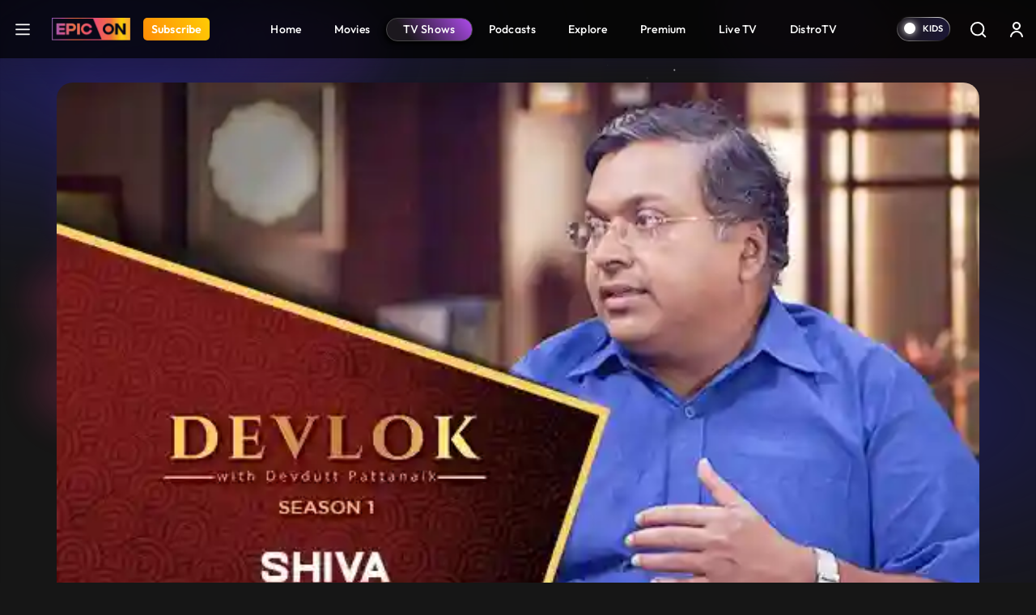

--- FILE ---
content_type: text/html; charset=UTF-8
request_url: https://www.epicon.in/tv-shows/devlok-with-devdutt-pattanaik/season-1/s1-e4-shiva
body_size: 148544
content:
<!DOCTYPE html>
<html lang="en">
<head>
    <meta charset="utf-8">

<meta content='width=device-width, initial-scale=1, user-scalable=1, minimum-scale=1, maximum-scale=5' name='viewport' >

<meta name="csrf-token" content="">
<meta http-equiv="Content-Security-Policy" content="upgrade-insecure-requests">
<link rel="icon" href="https://source.epicon.in/epicon/assets/images/favicon.png">
<title id="page_title" data-page-title="Watch Devlok with Devdutt Pattanaik Online | S1 E4 Shiva ">Watch Devlok with Devdutt Pattanaik Online | S1 E4 Shiva </title>
<link rel="canonical" href="https://www.epicon.in/tv-shows/devlok-with-devdutt-pattanaik/season-1/s1-e4-shiva">

<meta name="theme-color" content="#9442c7">
<meta name="description" content="Various stories and legends surround the prominent figure, Shiva. He is one of the most powerful gods of the Hindu pantheon and is one of the godheads in the Trimurti. Known as the Destroyer, Shiva is perhaps the most complex of Hindu deities. In this episode, Devdutt Pattanaik talks about Shiva being at the core of the centrifugal force of the universe, because of his responsibility for death and destruction. He is the dissolving force but he dissolves in order to create since death is a mode to rebirth. Thus, life and death, creation and destruction, both reside in Shiva. Devdutt also talks about his various manifestations as Bholenath, Mahadev, Nataraja, Vishwanath and Bhairava.">
<meta name="Robots" content="INDEX, FOLLOW" >
<meta name="Author" content="Epicon, epicon.in/">
<meta name="YahooSeeker" content="INDEX, FOLLOW" >
<meta name="msnbot" content="INDEX, FOLLOW" >
<meta name="googlebot" content="Default, follow" >
<meta name="owner" content="epicon.in/">
<meta name="language" content="English">
<meta name="revisit-after" content="2 days" >


<!-- HTML Meta Tags -->
<meta property="og:title" content="Watch Devlok with Devdutt Pattanaik Online | S1 E4 Shiva ">
<meta property="og:site_name" content="EPIC ON">
<meta property="og:url" content="https://www.epicon.in/tv-shows/devlok-with-devdutt-pattanaik/season-1/s1-e4-shiva">
<meta property="og:description"
    content="Various stories and legends surround the prominent figure, Shiva. He is one of the most powerful gods of the Hindu pantheon and is one of the godheads in the Trimurti. Known as the Destroyer, Shiva is perhaps the most complex of Hindu deities. In this episode, Devdutt Pattanaik talks about Shiva being at the core of the centrifugal force of the universe, because of his responsibility for death and destruction. He is the dissolving force but he dissolves in order to create since death is a mode to rebirth. Thus, life and death, creation and destruction, both reside in Shiva. Devdutt also talks about his various manifestations as Bholenath, Mahadev, Nataraja, Vishwanath and Bhairava.">
<meta property="og:type" content="website">
<meta property="og:image" content="https://source.epicon.in/epicon-revamp-images/compressed_images/1594038577-ep4-devloks1-shiva-320x210.jpg">

<!-- Facebook Meta Tags -->
<meta property="og:title" content="Watch Devlok with Devdutt Pattanaik Online | S1 E4 Shiva ">
<meta property="og:description"
    content="Various stories and legends surround the prominent figure, Shiva. He is one of the most powerful gods of the Hindu pantheon and is one of the godheads in the Trimurti. Known as the Destroyer, Shiva is perhaps the most complex of Hindu deities. In this episode, Devdutt Pattanaik talks about Shiva being at the core of the centrifugal force of the universe, because of his responsibility for death and destruction. He is the dissolving force but he dissolves in order to create since death is a mode to rebirth. Thus, life and death, creation and destruction, both reside in Shiva. Devdutt also talks about his various manifestations as Bholenath, Mahadev, Nataraja, Vishwanath and Bhairava.">
<meta property="og:url" content="https://www.epicon.in/tv-shows/devlok-with-devdutt-pattanaik/season-1/s1-e4-shiva">
<meta property="og:image" content="https://source.epicon.in/epicon-revamp-images/compressed_images/1594038577-ep4-devloks1-shiva-320x210.jpg">

<meta property="og:image:alt" content="Epicon" >
<meta property="og:type" content="website">
<meta property="og:site_name" content="Epicon">
<meta property="fb:page_id" content="100064228862142">

<!-- Twitter Meta Tags -->
<meta name="twitter:title" content="Watch Devlok with Devdutt Pattanaik Online | S1 E4 Shiva ">
<meta name="twitter:description" content="Various stories and legends surround the prominent figure, Shiva. He is one of the most powerful gods of the Hindu pantheon and is one of the godheads in the Trimurti. Known as the Destroyer, Shiva is perhaps the most complex of Hindu deities. In this episode, Devdutt Pattanaik talks about Shiva being at the core of the centrifugal force of the universe, because of his responsibility for death and destruction. He is the dissolving force but he dissolves in order to create since death is a mode to rebirth. Thus, life and death, creation and destruction, both reside in Shiva. Devdutt also talks about his various manifestations as Bholenath, Mahadev, Nataraja, Vishwanath and Bhairava.">
<meta name="twitter:image" content="https://source.epicon.in/epicon-revamp-images/compressed_images/1594038577-ep4-devloks1-shiva-320x210.jpg">
<meta name="twitter:image:src" content="https://source.epicon.in/epicon-revamp-images/compressed_images/1594038577-ep4-devloks1-shiva-320x210.jpg">
<meta name="twitter:card" content="summary">
<meta name="twitter:site_name" content="@Epicon">
<meta name="twitter:creator" content="@Epicon">
<meta name="twitter:domain" content="https://www.epicon.in">
<meta property="twitter:url" content="https://www.epicon.in/tv-shows/devlok-with-devdutt-pattanaik/season-1/s1-e4-shiva">
<meta property="twitter:account_id" content="1230520950346543116">
    
    
    <link rel="stylesheet" href="https://www.epicon.in/css/style.min.css?v=3.12">

    
    
    <link rel="stylesheet" type="text/css" href="https://source.epicon.in/epicon/assets/images/all-css.min.css">

    
    <script src="https://source.epicon.in/epicon/assets/images/jquery.js"></script>

    
        <link type="text/css" rel="stylesheet" href="https://source.epicon.in/epicon/assets/images/socialSharing.css?v=3.12">
    <link rel="stylesheet" href="https://cdnjs.cloudflare.com/ajax/libs/font-awesome/5.9.0/css/all.min.css">
            <link rel="stylesheet" type="text/css" href="https://source.epicon.in/epicon/assets/images/plyr.css?v=3.12">
        <style>
        .hide {
            display: none;
        }
        .bufferImg {
            position: absolute;
            margin: 0 auto;
            top: 0;
            width: 100%;
            height: 100%;
            text-align: center;
            background-color: rgba(0, 0, 0, .8);
            z-index: 99;
            padding-top: 15%;
        }
        .bufferImg img {
            width: 50px;
        }
    </style>
    

    <!-- Fonts -->
    <!-- <link rel="preconnect" href="https://fonts.googleapis.com">
    <link rel="preconnect" href="https://fonts.gstatic.com" crossorigin>
    <link href="https://fonts.googleapis.com/css2?family=Outfit:wght@100;200;300;400;500;600;700;800;900&display=swap" rel="stylesheet"> -->

    <!-- Google Tag Manager -->
    <script>(function(w,d,s,l,i){w[l]=w[l]||[];w[l].push({'gtm.start':
    new Date().getTime(),event:'gtm.js'});var f=d.getElementsByTagName(s)[0],
    j=d.createElement(s),dl=l!='dataLayer'?'&l='+l:'';j.async=true;j.src=
    'https://www.googletagmanager.com/gtm.js?id='+i+dl;f.parentNode.insertBefore(j,f);
    })(window,document,'script','dataLayer','GTM-PS5WQPB');</script>
    <!-- End Google Tag Manager -->

    <!-- Google tag (gtag.js) -->
    <script async src="https://www.googletagmanager.com/gtag/js?id=G-8JER642T3Z"></script>
    <script>
      window.dataLayer = window.dataLayer || [];
      function gtag(){dataLayer.push(arguments);}
      gtag('js', new Date());

      gtag('config', 'G-8JER642T3Z');
    </script>

    <script>
      !function(f,b,e,v,n,t,s)
      {if(f.fbq)return;n=f.fbq=function(){n.callMethod?
      n.callMethod.apply(n,arguments):n.queue.push(arguments)};
      if(!f._fbq)f._fbq=n;n.push=n;n.loaded=!0;n.version='2.0';
      n.queue=[];t=b.createElement(e);t.async=!0;
      t.src=v;s=b.getElementsByTagName(e)[0];
      s.parentNode.insertBefore(t,s)}(window, document,'script',
      'https://connect.facebook.net/en_US/fbevents.js');
      fbq('init', '214297036562265');
      fbq('track', 'PageView');
    </script>

    <script type="text/javascript">
        (function(c,l,a,r,i,t,y){
            c[a]=c[a]||function(){(c[a].q=c[a].q||[]).push(arguments)};
            t=l.createElement(r);t.async=1;t.src="https://www.clarity.ms/tag/"+i;
            y=l.getElementsByTagName(r)[0];y.parentNode.insertBefore(t,y);
        })(window, document, "clarity", "script", "nevoo33awv");
    </script>

    <script>
        var APP_URL = "https://www.epicon.in";
    </script>


    <script>
        var title = "EPIC ON ";
        window.dataLayer = window.dataLayer || [];
        window.dataLayer.push({
            'client_ga_id': '374718823',
            'content_type': title,
            'platform_type': 'web',
            'environment': 'develop',
        });
    </script>
    <script>(function(w,d,s,l,i){w[l]=w[l]||[];w[l].push({'gtm.start':
    new Date().getTime(),event:'gtm.js'});var f=d.getElementsByTagName(s)[0],
    j=d.createElement(s),dl=l!='dataLayer'?'&l='+l:'';j.async=true;j.src=
    'https://www.googletagmanager.com/gtm.js?id='+i+dl;f.parentNode.insertBefore(j,f);
    })(window,document,'script','dataLayer','G-8JER642T3Z');
    </script>
    <!-- Schema Code Start -->
    <script type="application/ld+json">
  {
    "@context": "https://schema.org",
    "@type": "VideoObject",
    "name": "E4 Shiva",
    "description": "Various stories and legends surround the prominent figure, Shiva. He is one of the most powerful gods of the Hindu pantheon and is one of the godheads in the Trimurti. Known as the Destroyer, Shiva is perhaps the most complex of Hindu deities. In this episode, Devdutt Pattanaik talks about Shiva being at the core of the centrifugal force of the universe, because of his responsibility for death and destruction. He is the dissolving force but he dissolves in order to create since death is a mode to rebirth. Thus, life and death, creation and destruction, both reside in Shiva. Devdutt also talks about his various manifestations as Bholenath, Mahadev, Nataraja, Vishwanath and Bhairava.",
    "thumbnailUrl": "https://epcms.epicon.in/featured-images/1594038577-ep4-devloks1-shiva-580x380.jpg",
    "contentUrl": "https://www.epicon.in/tv-shows/devlok-with-devdutt-pattanaik/season-1/s1-e4-shiva",
    "embedUrl": "https://www.epicon.in/tv-shows/devlok-with-devdutt-pattanaik/season-1/s1-e4-shiva",
    "uploadDate": "2020-07-31",
    "publisher": {
      "@type": "Organization",
      "name": "EPIC ON",
      "logo": {
        "@type": "ImageObject",
        "url": "https://source.epicon.in/epicon/assets/images/epicon-logo.png"
      }
    }
    
        {
    "actor": [],
    "director": {
        "@type": "Person",
        "name": "Shyni Shetty, Rishab Seth, Danish Aslam"
    }
}
  }
</script>
    <!-- Schema Code END -->

</head>

<body>
    <!-- Google Tag Manager (noscript) -->
    <noscript><iframe src="https://www.googletagmanager.com/ns.html?id=GTM-PS5WQPB" height="0" width="0" style="display:none;visibility:hidden"></iframe></noscript>
    <!-- End Google Tag Manager (noscript) -->

    <style>
    #successfully-loged .modal-content {
        background-image: url(../img/LoginTatlubaazBackBg.png);
    }
</style>

<!-- Side Menu Start-->
<div class="side-menu-main" id="side-menu">
    <div class="side-menu">
        <div class="main-header-left d-flex ps-3 pt-4">
            <a href="#" class="menu-close me-3" aria-label="logo">
                <svg xmlns="http://www.w3.org/2000/svg" width="25" height="25" viewBox="0 0 32 32" fill="none">
                    <path fill-rule="evenodd" clip-rule="evenodd"
                        d="M25.1334 8.60204C25.2474 8.48816 25.3379 8.35293 25.3997 8.20408C25.4614 8.05524 25.4933 7.89568 25.4934 7.73453C25.4935 7.57338 25.4618 7.41378 25.4003 7.26486C25.3387 7.11593 25.2484 6.9806 25.1345 6.86657C25.0206 6.75255 24.8854 6.66208 24.7365 6.60031C24.5877 6.53855 24.4281 6.50671 24.267 6.50661C24.1058 6.50651 23.9462 6.53816 23.7973 6.59974C23.6484 6.66132 23.513 6.75162 23.399 6.86551L15.9985 14.266L8.60009 6.86551C8.36981 6.63523 8.05748 6.50586 7.73182 6.50586C7.40616 6.50586 7.09383 6.63523 6.86355 6.86551C6.63328 7.09579 6.50391 7.40811 6.50391 7.73377C6.50391 8.05944 6.63328 8.37176 6.86355 8.60204L14.2641 16.0004L6.86355 23.3988C6.74953 23.5129 6.65908 23.6482 6.59738 23.7972C6.53567 23.9462 6.50391 24.1059 6.50391 24.2671C6.50391 24.4284 6.53567 24.588 6.59738 24.737C6.65908 24.886 6.74953 25.0213 6.86355 25.1354C7.09383 25.3657 7.40616 25.495 7.73182 25.495C7.89307 25.495 8.05275 25.4633 8.20172 25.4015C8.3507 25.3398 8.48607 25.2494 8.60009 25.1354L15.9985 17.7348L23.399 25.1354C23.6293 25.3654 23.9415 25.4945 24.267 25.4943C24.5924 25.4941 24.9045 25.3646 25.1345 25.1343C25.3645 24.904 25.4936 24.5918 25.4934 24.2664C25.4932 23.9409 25.3637 23.6288 25.1334 23.3988L17.7329 16.0004L25.1334 8.60204Z"
                        fill="white" />
                </svg>
            </a>
            <a onclick="click_menu(this)" aria-label="Home" data-event_context="header" data-element_text="Home" class="navbar-brand me-3" href="https://www.epicon.in"><img height="28"
                    src="https://source.epicon.in/epicon/assets/images/epicon-logo.png" alt="logo"></a>

                                <a onclick="click_menu(this)" aria-label="Subscribe" data-event_context="header" data-element_text="Subscribe" class="subscribe-btn subs-radius" href="https://www.epicon.in/subscription"><span>Subscribe</span></a>
                

        </div>
        <ul class="ps-3">
            <li>
                <a onclick="click_menu(this)" data-event_context="header" data-element_text="game" href="https://www.epicon.in/games-all">
                    <svg xmlns="http://www.w3.org/2000/svg" width="25" height="25" viewBox="0 0 32 32"
                        fill="none">
                        <path
                            d="M20.5689 5.3335C23.3671 5.33213 26.0538 6.43038 28.0498 8.39148C30.0458 10.3526 31.1912 13.0195 31.2392 15.8173C31.2872 18.6151 30.2338 21.3197 28.3062 23.3481C26.3786 25.3764 23.7312 26.5662 20.9346 26.6607L20.5689 26.6668H11.4321C8.63392 26.6682 5.94724 25.5699 3.95124 23.6088C1.95525 21.6477 0.8098 18.9808 0.761824 16.183C0.713848 13.3853 1.76719 10.6806 3.69477 8.65226C5.62236 6.62388 8.26981 5.43417 11.0664 5.33959L11.4306 5.3335H20.5674H20.5689ZM20.5689 6.96489H11.4306C9.23395 6.96025 6.61533 8.41642 5.04491 9.95235C3.47449 11.4883 2.6854 13.615 2.64126 15.8112C2.59712 18.0075 3.32715 20.1625 4.83459 21.7603C6.34203 23.3581 8.85306 24.9155 11.0481 24.9991L11.3849 25.0052H20.5689C22.7655 25.0098 25.5881 23.5366 27.1585 22.0006C28.7289 20.4647 29.4579 18.1933 29.502 15.9971C29.5462 13.8009 28.9063 11.7304 27.3989 10.1326C25.8914 8.53483 23.1007 7.05462 20.9056 6.97098L20.5689 6.96489ZM9.90527 11.4287C10.2084 11.4287 10.4991 11.5491 10.7134 11.7635C10.9277 11.9778 11.0481 12.2685 11.0481 12.5716V14.8543H13.3338C13.6369 14.8543 13.9276 14.9747 14.142 15.189C14.3563 15.4033 14.4767 15.694 14.4767 15.9971C14.4767 16.3002 14.3563 16.5909 14.142 16.8052C13.9276 17.0196 13.6369 17.14 13.3338 17.14H11.0481V19.4287C11.0481 19.7318 10.9277 20.0225 10.7134 20.2369C10.4991 20.4512 10.2084 20.5716 9.90527 20.5716C9.60216 20.5716 9.31147 20.4512 9.09715 20.2369C8.88282 20.0225 8.76241 19.7318 8.76241 19.4287V17.14H6.4767C6.32661 17.14 6.178 17.1104 6.03934 17.053C5.90069 16.9955 5.7747 16.9114 5.66857 16.8052C5.56245 16.6991 5.47827 16.5731 5.42083 16.4345C5.3634 16.2958 5.33384 16.1472 5.33384 15.9971C5.33384 15.847 5.3634 15.6984 5.42083 15.5598C5.47827 15.4211 5.56245 15.2951 5.66857 15.189C5.7747 15.0829 5.90069 14.9987 6.03934 14.9413C6.178 14.8838 6.32661 14.8543 6.4767 14.8543H8.76241V12.5716C8.76241 12.2685 8.88282 11.9778 9.09715 11.7635C9.31147 11.5491 9.60216 11.4287 9.90527 11.4287ZM20.191 16.7621C20.6962 16.7621 21.1806 16.9627 21.5378 17.32C21.8951 17.6772 22.0957 18.1617 22.0957 18.6668C22.0957 19.172 21.8951 19.6565 21.5378 20.0137C21.1806 20.3709 20.6962 20.5716 20.191 20.5716C19.6858 20.5716 19.2013 20.3709 18.8441 20.0137C18.4869 19.6565 18.2862 19.172 18.2862 18.6668C18.2862 18.1617 18.4869 17.6772 18.8441 17.32C19.2013 16.9627 19.6858 16.7621 20.191 16.7621ZM23.2386 11.4287C23.7438 11.4287 24.2283 11.6294 24.5855 11.9866C24.9427 12.3438 25.1434 12.8283 25.1434 13.3335C25.1434 13.8387 24.9427 14.3232 24.5855 14.6804C24.2283 15.0376 23.7438 15.2383 23.2386 15.2383C22.7334 15.2383 22.2489 15.0376 21.8917 14.6804C21.5345 14.3232 21.3338 13.8387 21.3338 13.3335C21.3338 12.8283 21.5345 12.3438 21.8917 11.9866C22.2489 11.6294 22.7334 11.4287 23.2386 11.4287Z"
                            fill="white" />
                    </svg>Games
                </a>
            </li>
            <li>
                <a onclick="click_menu(this)" data-event_context="header" data-element_text="live tv" href="https://www.epicon.in/live-tv">
                    <svg xmlns="http://www.w3.org/2000/svg" width="25" height="25" viewBox="0 0 32 32"
                        fill="none">
                        <path
                            d="M2.6665 26.6668V12.0002C2.6665 11.2929 2.94746 10.6146 3.44755 10.1145C3.94765 9.61445 4.62593 9.3335 5.33317 9.3335H26.6665C27.3737 9.3335 28.052 9.61445 28.5521 10.1145C29.0522 10.6146 29.3332 11.2929 29.3332 12.0002V26.6668C29.3332 27.3741 29.0522 28.0524 28.5521 28.5524C28.052 29.0525 27.3737 29.3335 26.6665 29.3335H5.33317C4.62593 29.3335 3.94765 29.0525 3.44755 28.5524C2.94746 28.0524 2.6665 27.3741 2.6665 26.6668Z"
                            stroke="white" stroke-width="1.5" />
                        <path d="M11.333 3.3335L15.9997 8.00016L20.6663 3.3335" stroke="white" stroke-width="1.5"
                            stroke-linecap="round" stroke-linejoin="round" />
                    </svg>Live TV
                </a>
            </li>
            <li>
                <a onclick="click_menu(this)" data-event_context="header" data-element_text="upcoming on epic on" href="https://www.epicon.in/coming-soon">
                    <svg xmlns="http://www.w3.org/2000/svg" width="25" height="25" viewBox="0 0 32 32"
                        fill="none">
                        <path d="M10.6665 2.6665V6.6665" stroke="white" stroke-width="1.5" stroke-miterlimit="10"
                            stroke-linecap="round" stroke-linejoin="round" />
                        <path d="M21.3335 2.6665V6.6665" stroke="white" stroke-width="1.5" stroke-miterlimit="10"
                            stroke-linecap="round" stroke-linejoin="round" />
                        <path d="M4.6665 12.1201H27.3332" stroke="white" stroke-width="1.5" stroke-miterlimit="10"
                            stroke-linecap="round" stroke-linejoin="round" />
                        <path
                            d="M28 11.3332V22.6665C28 26.6665 26 29.3332 21.3333 29.3332H10.6667C6 29.3332 4 26.6665 4 22.6665V11.3332C4 7.33317 6 4.6665 10.6667 4.6665H21.3333C26 4.6665 28 7.33317 28 11.3332Z"
                            stroke="white" stroke-width="1.5" stroke-miterlimit="10" stroke-linecap="round"
                            stroke-linejoin="round" />
                        <path d="M15.9938 18.2668H16.0058" stroke="white" stroke-width="2" stroke-linecap="round"
                            stroke-linejoin="round" />
                        <path d="M11.0592 18.2668H11.0712" stroke="white" stroke-width="2" stroke-linecap="round"
                            stroke-linejoin="round" />
                        <path d="M11.0592 22.2668H11.0712" stroke="white" stroke-width="2" stroke-linecap="round"
                            stroke-linejoin="round" />
                        </svg>Upcoming on EPIC ON
                </a>
            </li>

            <!-- Epic Shorts Menu Hide -->
           
            <li>
                <a onclick="click_menu(this)" data-event_context="header" data-element_text="new popular" href="https://www.epicon.in/spotlight">
                    <svg xmlns="http://www.w3.org/2000/svg" width="25" height="25" viewBox="0 0 32 32"
                        fill="none">
                        <path
                            d="M16.3408 4.764C16.8444 4.50467 17.3758 4.30338 17.9248 4.164C17.9728 5.244 18.3088 6.312 18.7648 7.332C19.4128 8.774 20.3648 10.246 21.2928 11.672L21.4008 11.836C22.3108 13.23 23.2008 14.592 23.8768 15.96C24.5768 17.378 25.0068 18.718 25.0068 20C25.0068 22.306 24.3168 24.294 23.0228 25.696C21.7428 27.086 19.7748 28 17.0068 28C14.2128 28 12.2708 27.192 10.9148 25.95C9.5408 24.694 8.6708 22.904 8.19881 20.782C7.75481 18.786 8.14681 16.996 8.66881 15.682C8.75281 15.468 8.84081 15.268 8.92881 15.082L9.17881 15.584C9.35966 15.9463 9.61013 16.2694 9.9159 16.5348C10.2217 16.8003 10.5768 17.0029 10.9609 17.131C11.345 17.2592 11.7505 17.3104 12.1544 17.2817C12.5584 17.2531 12.9526 17.1451 13.3148 16.964C15.0068 16.118 15.4748 14.044 14.7588 12.492C14.0148 10.878 13.4348 8.872 13.9528 7.316C14.3428 6.148 15.2688 5.316 16.3388 4.764H16.3408ZM8.22081 12.378L8.2168 12.386L8.20681 12.398L8.1748 12.438L8.0728 12.58C7.9868 12.7 7.86881 12.874 7.73281 13.092C7.3721 13.6816 7.06295 14.3012 6.80881 14.944C6.18881 16.504 5.6888 18.714 6.2468 21.218C6.7768 23.598 7.79681 25.806 9.56481 27.426C11.3488 29.058 13.7988 30 17.0068 30C20.2428 30 22.7748 28.914 24.4928 27.054C26.1988 25.206 27.0068 22.694 27.0068 20C27.0068 18.282 26.4368 16.622 25.6688 15.072C24.9388 13.596 23.9888 12.144 23.0988 10.778C23.0554 10.7114 23.0121 10.6447 22.9688 10.578C22.0228 9.128 21.1608 7.788 20.5888 6.512C20.0188 5.238 19.7948 4.152 19.9848 3.196C20.0138 3.05098 20.0103 2.90133 19.9744 2.75784C19.9386 2.61435 19.8714 2.48059 19.7777 2.3662C19.684 2.25181 19.566 2.15963 19.4324 2.0963C19.2987 2.03298 19.1527 2.00009 19.0048 2C18.1608 2 16.7548 2.296 15.4208 2.986C14.0748 3.684 12.6668 4.852 12.0568 6.684C11.2768 9.024 12.1748 11.664 12.9428 13.33C13.2848 14.07 12.9868 14.89 12.4208 15.174C12.2937 15.2376 12.1553 15.2755 12.0135 15.2856C11.8717 15.2957 11.7294 15.2778 11.5945 15.2328C11.4597 15.1879 11.335 15.1168 11.2277 15.0237C11.1203 14.9305 11.0323 14.8171 10.9688 14.69L9.8988 12.552C9.82358 12.4016 9.71164 12.2726 9.57334 12.1769C9.43503 12.0812 9.27483 12.0219 9.10755 12.0046C8.94027 11.9873 8.77131 12.0124 8.61632 12.0776C8.46132 12.1429 8.32529 12.2462 8.22081 12.378Z"
                            fill="white" />
                    </svg></svg>Hot &amp; New
                </a>
            </li>
        </ul>
    </div>
</div>
<!-- Side Menu End-->
<div class="main-header">
    <nav id="navbar_top" class="navbar  navbar-expand-lg justify-content-between py-0">
        <div class="main-header-left d-flex ps-3">
                        <a class="hamburger" href="javascript:void(0)" aria-label="hamburger">
                <svg xmlns="http://www.w3.org/2000/svg" width="32" height="32" viewBox="0 0 32 32"
                    fill="none">
                    <path d="M5.5 24.5H26.5M5.5 16.5H26.5M5.5 8.5H26.5" stroke="white" stroke-width="2.5"
                        stroke-linecap="round" stroke-linejoin="round" />
                </svg>
            </a>
            
            <a onclick="click_menu(this)" data-event_context="header" data-element_text="Home" class="navbar-brand" aria-label="Logo" href="https://www.epicon.in"><img height="28" width="97" src="https://source.epicon.in/epicon/assets/images/epicon-logo.png"
                    alt="logo"></a>

                
                            
                <a onclick="click_menu(this)" data-event_context="header" data-element_text="Subscribe" aria-label="Subscribe" class="subscribe-btn subs-radius" href="https://www.epicon.in/subscription">Subscribe</a>
                            
                    </div>

        

               <ul class="menu-item list-unstyled d-flex mb-0">
                                        <li class=""><a onclick="click_menu(this)" data-event_context="header" data-element_text="Home" href="https://www.epicon.in"
                        > <img class="mobile-menu-img" src="https://www.epicon.in/" alt="icon">  Home</a></li>
                            <li class=""><a onclick="click_menu(this)" data-event_context="header" data-element_text="Movies" href="https://www.epicon.in/movies"
                        > <img class="mobile-menu-img" src="https://www.epicon.in/img/mobile-movie-icon.svg" alt="icon">  Movies</a></li>
                            <li class=""><a onclick="click_menu(this)" data-event_context="header" data-element_text="TV Shows" href="https://www.epicon.in/tv-shows"
                         class="active" > <img class="mobile-menu-img" src="https://www.epicon.in/img/mobile-show-icon.svg" alt="icon">  TV Shows</a></li>
                            <li class=""><a onclick="click_menu(this)" data-event_context="header" data-element_text="Podcasts" href="https://www.epicon.in/podcast"
                        > <img class="mobile-menu-img" src="https://www.epicon.in/img/mobile-podcast-icon.svg" alt="icon">  Podcasts</a></li>
                            <li class="d-none d-sm-block"><a onclick="click_menu(this)" data-event_context="header" data-element_text="Explore" href="https://www.epicon.in/explore"
                        > <img class="mobile-menu-img" src="https://www.epicon.in/" alt="icon">  Explore</a></li>
                            <li class=""><a onclick="click_menu(this)" data-event_context="header" data-element_text="Premium" href="https://www.epicon.in/premium"
                        > <img class="mobile-menu-img" src="https://www.epicon.in/" alt="icon">  Premium</a></li>
                            <li class=""><a onclick="click_menu(this)" data-event_context="header" data-element_text="Live TV" href="https://www.epicon.in/live-tv"
                        > <img class="mobile-menu-img" src="https://www.epicon.in/" alt="icon">  Live TV</a></li>
                            <li class=""><a onclick="click_menu(this)" data-event_context="header" data-element_text="DistroTV" href="https://www.epicon.in/distro-tv"
                        > <img class="mobile-menu-img" src="https://www.epicon.in/img/mobile-distro-icon.svg" alt="icon">  DistroTV</a></li>
                        
        </ul>
        
                <div class="main-header-right d-flex align-items-center pe-1">
                                    

            <label class="switch">
                <input type="checkbox" class="allAccessBtn" name ="kidscheckbox" data-log="" id="allAccessBtn" role="switch" >
                <small></small>
            </label>

            

                <input type="hidden" name="kidsUrl" id="kidsUrlH" value="https://www.epicon.in/kids">
            <a href="https://www.epicon.in/kids" id="kidsUrl" class="p-2 me-0" aria-label="kidsUrl">
            <img src="https://source.epicon.in/epicon/assets/images/kidz-icon.svg" alt="kids"></a>
                        <a href="https://www.epicon.in/search" class="p-2 me-2 search-desk-hide" aria-label="Search">
                            <svg xmlns="http://www.w3.org/2000/svg" width="24" height="24" viewBox="0 0 24 24"
                    fill="none">
                    <circle cx="11.6842" cy="11.6842" r="7.71929" stroke="white" stroke-width="1.92982" />
                    <path
                        d="M20.6536 22.0153C21.0305 22.3921 21.6414 22.3921 22.0182 22.0153C22.3951 21.6385 22.3951 21.0275 22.0182 20.6507L20.6536 22.0153ZM22.0182 20.6507L18.1586 16.7911L16.794 18.1557L20.6536 22.0153L22.0182 20.6507Z"
                        fill="white" />
                </svg>
            </a>
                                    <div class="profile p-2">


                                <a href="https://www.epicon.in/login" class="login loginBtn" aria-label="login button"><svg xmlns="http://www.w3.org/2000/svg" width="24" height="24" viewBox="0 0 24 24"
                    fill="none">
                    <path
                        d="M7 8C7 5.23858 9.23858 3 12 3C14.7614 3 17 5.23858 17 8C17 10.7614 14.7614 13 12 13C9.23858 13 7 10.7614 7 8ZM12 11C13.6569 11 15 9.65685 15 8C15 6.34315 13.6569 5 12 5C10.3431 5 9 6.34315 9 8C9 9.65685 10.3431 11 12 11Z"
                        fill="white" />
                    <path
                        d="M6.34315 16.3431C5.0799 17.6064 4.28276 19.2486 4.06239 21.0026C3.99355 21.5505 4.44772 22 5 22C5.55228 22 5.9915 21.5492 6.08312 21.0046C6.28871 19.7825 6.86956 18.6452 7.75736 17.7574C8.88258 16.6321 10.4087 16 12 16C13.5913 16 15.1174 16.6321 16.2426 17.7574C17.1304 18.6452 17.7113 19.7825 17.9169 21.0046C18.0085 21.5492 18.4477 22 19 22C19.5523 22 20.0065 21.5505 19.9376 21.0026C19.7172 19.2486 18.9201 17.6064 17.6569 16.3431C16.1566 14.8429 14.1217 14 12 14C9.87827 14 7.84344 14.8429 6.34315 16.3431Z"
                        fill="white" />
                </svg></a>
                
            </div>
                    </div>

    </nav>
</div>

        <input type="hidden" id="cont_id" value="644">

            <div class="container videoContainer position-relative px-0 " style="display: none">
    <p id="closePlayer">
        <svg xmlns="http://www.w3.org/2000/svg" width="20" height="20" viewBox="0 0 24 24" fill="none">
            <g clip-path="url(#clip0_887_29375)">
                <path d="M17.0508 19.0726L12 14.0218L6.94924 19.0726C6.39365 19.6282 5.48452 19.6282 4.92893 19.0726C4.37335 18.517 4.37335 17.6079 4.92893 17.0523L9.9797 12.0015L4.92893 6.95075C4.37335 6.39516 4.37335 5.48603 4.92893 4.93044C5.48452 4.37486 6.39365 4.37486 6.94924 4.93044L12 9.9812L17.0508 4.93044C17.6063 4.37486 18.5155 4.37486 19.0711 4.93044C19.6267 5.48603 19.6267 6.39516 19.0711 6.95075L14.0203 12.0015L19.0711 17.0523C19.6267 17.6079 19.6267 18.517 19.0711 19.0726C18.5155 19.6282 17.6063 19.6282 17.0508 19.0726Z" fill="white"/>
            </g>
            <defs>
                <clipPath id="clip0_887_29375">
                <rect width="24" height="24" fill="white"/>
                </clipPath>
            </defs>
        </svg>
    </p>
    <input type="hidden" id="content_type_for_next" value="EPISODE">
    <input type="hidden" class="skip-val" start-time="" end-time="">  
    
    <div class="player-bg-wrap" id="plyr-new">
    <div class="bufferImg" style="display:none">
            <img class=""  src="https://www.epicon.in/assets/img/Spin.gif" alt="img">
        </div>
        <div id="playVideo" data-id="644" data-type="EPISODE" data-lg="" data-title="E4 Shiva" data-duration="1440" content-order="4">

        </div>


        <video id="vidPlayer" class="videocont " data-id="644" controls crossorigin playsinline
            poster="https://source.epicon.in/epicon-revamp-images/compressed_images/1594038577-ep4-devloks1-shiva-580x380.jpg" autoplay>
            

        </video>

        

    </div>

    

    


</div>


    
    <section class="content-detail-banner position-relative">
        <div class="banner-main container position-relative hide-vid-element px-0">
            <img src="https://source.epicon.in/epicon-revamp-images/compressed_images/1594038577-ep4-devloks1-shiva-580x380.jpg" alt="img">
        </div>
        <div class="loaderImg" style="display:none">
            <img class=""  src="https://source.epicon.in/epicon/assets/images/Spin.gif" alt="img">
        </div>
                           <div class="overlay mt-4 content-div" style="">
            <div class="container">
                <div class="row">
                    <div class="col-sm-6 col-lg-6 col-md-6">
                        <div class="banner-content">
                            <div class="all-btn all-btn-start">
                                <input type="hidden" name="subsuser" id="subsuser" value="">
                                <input type="hidden" name="subUrl" class="subUrl" id="subUrl" value="https://www.epicon.in/subscription">
                                <button class="hide-vid-element subcription-btn glass__effect--btn subscription m-0" id="">
                                    <svg xmlns="http://www.w3.org/2000/svg" width="28" height="28"
                                        viewBox="0 0 28 28" fill="none">
                                        <path
                                            d="M26.25 14.0005C26.2507 14.2976 26.1745 14.5899 26.0289 14.8488C25.8832 15.1077 25.673 15.3246 25.4188 15.4782L9.66 25.1185C9.39431 25.2812 9.09001 25.37 8.77852 25.3758C8.46703 25.3816 8.15965 25.3041 7.88813 25.1513C7.61918 25.001 7.39515 24.7817 7.23905 24.516C7.08296 24.2503 7.00045 23.9479 7 23.6398V4.36133C7.00045 4.0532 7.08296 3.75076 7.23905 3.48509C7.39515 3.21943 7.61918 3.00014 7.88813 2.84976C8.15965 2.69702 8.46703 2.61953 8.77852 2.6253C9.09001 2.63107 9.39431 2.71989 9.66 2.88258L25.4188 12.5229C25.673 12.6765 25.8832 12.8934 26.0289 13.1523C26.1745 13.4112 26.2507 13.7035 26.25 14.0005Z"
                                            fill="#fff" />
                                    </svg>&nbsp;
                                                                            Play
                                                                    </button>
                                
                                                                            <a class="subcription-btn subscription m-0 subscribe-btn" href="javascript:void(0);">
                                            <img src="https://source.epicon.in/epicon/assets/images/crown-new.svg" alt="crown"> <span class="px-0">Subscribe Now</span>
                                        </a>
                                    
                                                                </div>
                        </div>
                    </div>
                    <div class="col-sm-6 col-lg-6 col-md-6">
                        <div class="d-flex">
                            <div class="banner-content flex-wrap">
                                <div class="all-btn all-btn-end w-100">
                                    
                                    <button class="rounded-transparent-btn glass__effect--btn subscription-login" data-id="644"
                                        data-action="add" data-type="3">
                                        <img class="wl_add" src="https://source.epicon.in/epicon/assets/images/add-icon.svg" alt="icon"
                                            >
                                        <img class="wl_remove" src="https://source.epicon.in/epicon/assets/images/subs-icon.svg" alt="icon"
                                             style="display: none" >
                                    </button>
                                                                        <button class="rounded-transparent-btn glass__effect--btn clapButton" data-id="644">
                                        <img src="https://www.epicon.in/img/clapButton.svg" alt="icon">&nbsp;
                                        <span class="claps_num">512K</span>
                                    </button>
                                                                        <button class="rounded-transparent-btn glass__effect--btn shareThis" data-url="https://www.epicon.in/tv-shows/devlok-with-devdutt-pattanaik/season-1/s1-e4-shiva"
                                        data-title="E4 Shiva" data-type="tv-shows">
                                        <img src="https://source.epicon.in/epicon/assets/images/share-icon.svg" alt="icon">
                                    </button>
                                                                    </div>

                            </div>
                            </div>
                    </div>
                    <div class="col-12">
                        <h1 class="titleText text-white">E4 Shiva</h1>
                        <p class="ua small mb-2 b7-color">
                            U • Mythology • Fantasy • 2020
                        </p>
                        <div class="seemore">
                            <p class="text-white mb-0 descText">Various stories and legends surround the prominent figure, Shiva. He is one of the most powerful gods of the Hindu pantheon and is one of the godheads in the Trimurti. Known as the Destroyer, Shiva is perhaps the most complex of Hindu deities. In this episode, Devdutt Pattanaik talks about Shiva being at the core of the centrifugal force of the universe, because of his responsibility for death and destruction. He is the dissolving force but he dissolves in order to create since death is a mode to rebirth. Thus, life and death, creation and destruction, both reside in Shiva. Devdutt also talks about his various manifestations as Bholenath, Mahadev, Nataraja, Vishwanath and Bhairava.</p>
                            <span class="read-button"> </span>
                        </div>
                                                <div class="seemore">
                                                            <p class="text-white mb-3">Director:
                                    Shyni Shetty, Rishab Seth, Danish Aslam
                                </p>
                                                            <p class="text-white mb-3">Actors:
                                    
                                </p>
                                                    </div>
                                            </div>
                </div>
            </div>
        </div>
    </section>



    <section class="w-100 mt-2 mb-4">
       <!-- <div class="row justify-content-center"> -->
           <div class="library mb-0">
                <div class="container">
                    <div class="row">
                        <div class="col-sm-12">

                       
               <ul class="nav nav-pills py-2 position-relative border-bot-greadient" id="pills-tab" role="tablist">

                                                         <li class="nav-item" role="presentation">
                       <button class="nav-link ep active" id="episode" data-bs-toggle="pill" data-bs-target="#pills-episode" type="button" role="tab" aria-controls="pills-episode" aria-selected="true">Episodes</button>
                   </li>
                                                         <li class="nav-item" role="presentation">
                       <button class="nav-link " id="about" data-bs-toggle="pill" data-bs-target="#pills-about" type="button" role="tab" aria-controls="pills-about" aria-selected="false">About</button>
                   </li>
                   

                   <!-- filter -->
                   <div class="episode-season">
                                      <div class="all-episode season">
                           <select id="SortingEp">
                               <option value="asc" selected>Sort by Oldest</option>
                               <option value="desc">Sort by Newest</option>
                           </select>
                    </div>
                                                              </div>
                   <!-- filter end-->
               </ul>
               </div>
                    </div>
                </div>
            </div>

                <div class="container">
                    <div class="row">
                    <div class="col-sm-12 library mt-0">


                    <div class="tab-content" id="pills-tabContent">

                                              <div class="tab-pane fade show active" id="pills-episode" role="tabpanel"
        aria-labelledby="my-list">
                <ul class="season-episode-main list-unstyled col-12 col-sm-12 col-md-12 col-lg-10 col-xl-10 p-0 mt-4  asc"  id="pills-episode-">
                                                        <li class="episode-main mb-4 showmore-main">
                <input type="hidden" name="content_order" class="1" content-order-id="1" url-link="https://www.epicon.in/tv-shows/devlok-with-devdutt-pattanaik/season-1/s1-e1-ramayana-and-mahabharata" url-img="https://source.epicon.in/epicon-revamp-images/compressed_images/1594035469-ep1-devloks1-ramayanamahabharata-320x210.jpg" epi-title="E1 Ramayana And Mahabharata">
                                        <a href="https://www.epicon.in/tv-shows/devlok-with-devdutt-pattanaik/season-1/s1-e1-ramayana-and-mahabharata" class="pik  play-btn">
                                                                                                                                    <img src="https://source.epicon.in/epicon-revamp-images/compressed_images/1594035469-ep1-devloks1-ramayanamahabharata-320x210.jpg" alt="img">

                        <img class="crown" src="https://source.epicon.in/epicon/assets/images/crown-new.svg" alt="">                        
                             <svg xmlns="http://www.w3.org/2000/svg" width="20" height="20" viewBox="0 0 20 20" fill="none">
                                 <path d="M18.75 10.0004C18.7505 10.2126 18.6961 10.4213 18.5921 10.6063C18.488 10.7912 18.3379 10.9461 18.1563 11.0559L6.9 17.9418C6.71022 18.058 6.49287 18.1214 6.27037 18.1256C6.04788 18.1297 5.82832 18.0743 5.63438 17.9652C5.44227 17.8578 5.28225 17.7012 5.17075 17.5114C5.05926 17.3217 5.00032 17.1056 5 16.8855V3.11523C5.00032 2.89514 5.05926 2.67911 5.17075 2.48935C5.28225 2.29959 5.44227 2.14295 5.63438 2.03555C5.82832 1.92644 6.04788 1.87109 6.27037 1.87521C6.49287 1.87933 6.71022 1.94278 6.9 2.05898L18.1563 8.94492C18.3379 9.05467 18.488 9.20955 18.5921 9.3945C18.6961 9.57945 18.7505 9.78818 18.75 10.0004Z" fill="#272727"></path>
                             </svg>
                         
                    </a>
                    <div class="episode-text-details">
                        <h3>E1 Ramayana And Mahabharata</h3>
                        <span>
                                                            31 July 2020
                            
                                                                                                |
                                                                24 min 
                                                    </span>
                        <p class="mt-2 shot-desc">Devdutt Pattanaik uncovers the hidden stories of the greatest epics in Hindu mythology, Ramayana and Mahabharata. Like the Sumerians, Hindus wrote poetic stories which focused on the powers of the gods. Ramayana translates to the story of Rama. It is believed that Valmiki, a Brahmin whose style of writing poetry was carried forward from that point on, wrote the epic. Following its main hero Rama on his journey to Lanka, Ramayana praises the heroism and virtues of the Aryan warrior princes. Mahabharata meaning The Great India, is said to be written by a Brahmin Veda Vyasa. It is divided into verses interspersed with passages of prose. A story incorporated into the Mahabharata came to be known as the Bhagvad Gita.</p>
                        <span class="readmore-episodes"> </span>
                    </div>
                </li>
                                            <li class="episode-main mb-4 showmore-main">
                <input type="hidden" name="content_order" class="2" content-order-id="2" url-link="https://www.epicon.in/tv-shows/devlok-with-devdutt-pattanaik/season-1/s1-e2-trimurti" url-img="https://source.epicon.in/epicon-revamp-images/compressed_images/1594038422-ep2-devloks1-trimurti-320x210.jpg" epi-title="E2 Trimurti">
                                        <a href="https://www.epicon.in/tv-shows/devlok-with-devdutt-pattanaik/season-1/s1-e2-trimurti" class="pik  play-btn">
                                                                                                                                    <img src="https://source.epicon.in/epicon-revamp-images/compressed_images/1594038422-ep2-devloks1-trimurti-320x210.jpg" alt="img">

                        <img class="crown" src="https://source.epicon.in/epicon/assets/images/crown-new.svg" alt="">                        
                             <svg xmlns="http://www.w3.org/2000/svg" width="20" height="20" viewBox="0 0 20 20" fill="none">
                                 <path d="M18.75 10.0004C18.7505 10.2126 18.6961 10.4213 18.5921 10.6063C18.488 10.7912 18.3379 10.9461 18.1563 11.0559L6.9 17.9418C6.71022 18.058 6.49287 18.1214 6.27037 18.1256C6.04788 18.1297 5.82832 18.0743 5.63438 17.9652C5.44227 17.8578 5.28225 17.7012 5.17075 17.5114C5.05926 17.3217 5.00032 17.1056 5 16.8855V3.11523C5.00032 2.89514 5.05926 2.67911 5.17075 2.48935C5.28225 2.29959 5.44227 2.14295 5.63438 2.03555C5.82832 1.92644 6.04788 1.87109 6.27037 1.87521C6.49287 1.87933 6.71022 1.94278 6.9 2.05898L18.1563 8.94492C18.3379 9.05467 18.488 9.20955 18.5921 9.3945C18.6961 9.57945 18.7505 9.78818 18.75 10.0004Z" fill="#272727"></path>
                             </svg>
                         
                    </a>
                    <div class="episode-text-details">
                        <h3>E2 Trimurti</h3>
                        <span>
                                                            31 July 2020
                            
                                                                                                |
                                                                21 min 
                                                    </span>
                        <p class="mt-2 shot-desc">Trimurti translates as three forms. It is an iconographic representation of God in Hinduism which depicts divinity as a threefaced figure. These three faces represent Gods roles of creation, preservation and destruction which are associated with Brahma the Creator, Vishnu the Sustainer and Shiva the Destroyer.Devdutt Pattanaik discusses the three personas and their different modalities in this episode. The trio are assisted in their duties by their consorts, Saraswati, Laxmi and Parvati respectively. The specific gods of the Trimurti each have their own origins in Hindu mythology but the single iconographic representation finds its source in the Vedas. It is only after the arrival of the Puranas that Trimurti becomes a standard doctrine.</p>
                        <span class="readmore-episodes"> </span>
                    </div>
                </li>
                                            <li class="episode-main mb-4 showmore-main">
                <input type="hidden" name="content_order" class="3" content-order-id="3" url-link="https://www.epicon.in/tv-shows/devlok-with-devdutt-pattanaik/season-1/s1-e3-colours" url-img="https://source.epicon.in/epicon-revamp-images/compressed_images/1594038520-ep3-devloks1-colours-320x210.jpg" epi-title="E3 Colours">
                                        <a href="https://www.epicon.in/tv-shows/devlok-with-devdutt-pattanaik/season-1/s1-e3-colours" class="pik  play-btn">
                                                                                                                                    <img src="https://source.epicon.in/epicon-revamp-images/compressed_images/1594038520-ep3-devloks1-colours-320x210.jpg" alt="img">

                        <img class="crown" src="https://source.epicon.in/epicon/assets/images/crown-new.svg" alt="">                        
                             <svg xmlns="http://www.w3.org/2000/svg" width="20" height="20" viewBox="0 0 20 20" fill="none">
                                 <path d="M18.75 10.0004C18.7505 10.2126 18.6961 10.4213 18.5921 10.6063C18.488 10.7912 18.3379 10.9461 18.1563 11.0559L6.9 17.9418C6.71022 18.058 6.49287 18.1214 6.27037 18.1256C6.04788 18.1297 5.82832 18.0743 5.63438 17.9652C5.44227 17.8578 5.28225 17.7012 5.17075 17.5114C5.05926 17.3217 5.00032 17.1056 5 16.8855V3.11523C5.00032 2.89514 5.05926 2.67911 5.17075 2.48935C5.28225 2.29959 5.44227 2.14295 5.63438 2.03555C5.82832 1.92644 6.04788 1.87109 6.27037 1.87521C6.49287 1.87933 6.71022 1.94278 6.9 2.05898L18.1563 8.94492C18.3379 9.05467 18.488 9.20955 18.5921 9.3945C18.6961 9.57945 18.7505 9.78818 18.75 10.0004Z" fill="#272727"></path>
                             </svg>
                         
                    </a>
                    <div class="episode-text-details">
                        <h3>E3 Colours</h3>
                        <span>
                                                            31 July 2020
                            
                                                                                                |
                                                                22 min 
                                                    </span>
                        <p class="mt-2 shot-desc">Colors play an important role in Hindu culture and have a deep significance transcending decorative values. Hindus use colors on their deities and their clothes, signifying their qualities. Devdutt Pattanaik introduces the concept of using a specific color for a deity to create an environment that highlights the persona of the god or goddess.Some of the more prominent colors used in our rituals and festivals are red, green and saffron. While goddesses Saraswati and Parvati are seen in red sarees, goddess Laxmi is seen in white. Similarly, sages are seen in saffron. Devdutt does a comparative study on the use of colors by hermits and householders. The legend of the color filled festival, Holi, is also highlighted.</p>
                        <span class="readmore-episodes"> </span>
                    </div>
                </li>
                                                            <li class="episode-main mb-4 showmore-main">
                <input type="hidden" name="content_order" class="5" content-order-id="5" url-link="https://www.epicon.in/tv-shows/devlok-with-devdutt-pattanaik/season-1/s1-e5-jeev-jantu" url-img="https://source.epicon.in/epicon-revamp-images/compressed_images/1594038624-ep5-devloks1-jeevjantu-320x210.jpg" epi-title="E5 Jeev Jantu">
                                        <a href="https://www.epicon.in/tv-shows/devlok-with-devdutt-pattanaik/season-1/s1-e5-jeev-jantu" class="pik  play-btn">
                                                                                                                                    <img src="https://source.epicon.in/epicon-revamp-images/compressed_images/1594038624-ep5-devloks1-jeevjantu-320x210.jpg" alt="img">

                        <img class="crown" src="https://source.epicon.in/epicon/assets/images/crown-new.svg" alt="">                        
                             <svg xmlns="http://www.w3.org/2000/svg" width="20" height="20" viewBox="0 0 20 20" fill="none">
                                 <path d="M18.75 10.0004C18.7505 10.2126 18.6961 10.4213 18.5921 10.6063C18.488 10.7912 18.3379 10.9461 18.1563 11.0559L6.9 17.9418C6.71022 18.058 6.49287 18.1214 6.27037 18.1256C6.04788 18.1297 5.82832 18.0743 5.63438 17.9652C5.44227 17.8578 5.28225 17.7012 5.17075 17.5114C5.05926 17.3217 5.00032 17.1056 5 16.8855V3.11523C5.00032 2.89514 5.05926 2.67911 5.17075 2.48935C5.28225 2.29959 5.44227 2.14295 5.63438 2.03555C5.82832 1.92644 6.04788 1.87109 6.27037 1.87521C6.49287 1.87933 6.71022 1.94278 6.9 2.05898L18.1563 8.94492C18.3379 9.05467 18.488 9.20955 18.5921 9.3945C18.6961 9.57945 18.7505 9.78818 18.75 10.0004Z" fill="#272727"></path>
                             </svg>
                         
                    </a>
                    <div class="episode-text-details">
                        <h3>E5 Jeev Jantu</h3>
                        <span>
                                                            31 July 2020
                            
                                                                                                |
                                                                23 min 
                                                    </span>
                        <p class="mt-2 shot-desc">Hindu mythology boasts of numerous stories of supernatural beings, either fighting against one another for supremacy or joining forces to fight some other being.Devdutt Pattanaik introduces the various supernatural beings from Indian mythology, in this episode. The Hindu universe is divided into different Lokas or worlds and in each world, reside different beings. All of these beings are said to be Brahmas children. Devas reside in DevLok, Asuras live in Paatal, Nagas in NagLok et al. Devdutt does a comparative study of the characteristics of these beings. While Devas are said to be benevolent and debauched, the Rakshasas are shown as mean and ugly. Yakshas are known to hoard everything they get their hands on and Asuras are said to be obsessed with wealth and power.</p>
                        <span class="readmore-episodes"> </span>
                    </div>
                </li>
                                            <li class="episode-main mb-4 showmore-main">
                <input type="hidden" name="content_order" class="6" content-order-id="6" url-link="https://www.epicon.in/tv-shows/devlok-with-devdutt-pattanaik/season-1/s1-e6-indra" url-img="https://source.epicon.in/epicon-revamp-images/compressed_images/1594038683-ep6-devloks1-indra-320x210.jpg" epi-title="E6 Indra">
                                        <a href="https://www.epicon.in/tv-shows/devlok-with-devdutt-pattanaik/season-1/s1-e6-indra" class="pik  play-btn">
                                                                                                                                    <img src="https://source.epicon.in/epicon-revamp-images/compressed_images/1594038683-ep6-devloks1-indra-320x210.jpg" alt="img">

                        <img class="crown" src="https://source.epicon.in/epicon/assets/images/crown-new.svg" alt="">                        
                             <svg xmlns="http://www.w3.org/2000/svg" width="20" height="20" viewBox="0 0 20 20" fill="none">
                                 <path d="M18.75 10.0004C18.7505 10.2126 18.6961 10.4213 18.5921 10.6063C18.488 10.7912 18.3379 10.9461 18.1563 11.0559L6.9 17.9418C6.71022 18.058 6.49287 18.1214 6.27037 18.1256C6.04788 18.1297 5.82832 18.0743 5.63438 17.9652C5.44227 17.8578 5.28225 17.7012 5.17075 17.5114C5.05926 17.3217 5.00032 17.1056 5 16.8855V3.11523C5.00032 2.89514 5.05926 2.67911 5.17075 2.48935C5.28225 2.29959 5.44227 2.14295 5.63438 2.03555C5.82832 1.92644 6.04788 1.87109 6.27037 1.87521C6.49287 1.87933 6.71022 1.94278 6.9 2.05898L18.1563 8.94492C18.3379 9.05467 18.488 9.20955 18.5921 9.3945C18.6961 9.57945 18.7505 9.78818 18.75 10.0004Z" fill="#272727"></path>
                             </svg>
                         
                    </a>
                    <div class="episode-text-details">
                        <h3>E6 Indra</h3>
                        <span>
                                                            31 July 2020
                            
                                                                                                |
                                                                20 min 
                                                    </span>
                        <p class="mt-2 shot-desc">Indra Dev is the God of rain and thunder. He is one of the primary gods of the Vedas who all phenomenons of nature.In this episode, Devdutt Pattanaik highlights Indras characteristics of insecurity and jealousy which drive him to sabotage sages meditations and instigate battles between the devas. He also discusses the shift in Indras position from the Vedas where he is considered the king of all devas to the puranas but his position fades as the Holy Triad emerges.</p>
                        <span class="readmore-episodes"> </span>
                    </div>
                </li>
                                            <li class="episode-main mb-4 showmore-main">
                <input type="hidden" name="content_order" class="7" content-order-id="7" url-link="https://www.epicon.in/tv-shows/devlok-with-devdutt-pattanaik/season-1/s1-e7-boons-curses" url-img="https://source.epicon.in/epicon-revamp-images/compressed_images/1594038724-ep7-devloks1-booncurses-320x210.jpg" epi-title="E7 Boons &amp; Curses">
                                        <a href="https://www.epicon.in/tv-shows/devlok-with-devdutt-pattanaik/season-1/s1-e7-boons-curses" class="pik  play-btn">
                                                                                                                                    <img src="https://source.epicon.in/epicon-revamp-images/compressed_images/1594038724-ep7-devloks1-booncurses-320x210.jpg" alt="img">

                        <img class="crown" src="https://source.epicon.in/epicon/assets/images/crown-new.svg" alt="">                        
                             <svg xmlns="http://www.w3.org/2000/svg" width="20" height="20" viewBox="0 0 20 20" fill="none">
                                 <path d="M18.75 10.0004C18.7505 10.2126 18.6961 10.4213 18.5921 10.6063C18.488 10.7912 18.3379 10.9461 18.1563 11.0559L6.9 17.9418C6.71022 18.058 6.49287 18.1214 6.27037 18.1256C6.04788 18.1297 5.82832 18.0743 5.63438 17.9652C5.44227 17.8578 5.28225 17.7012 5.17075 17.5114C5.05926 17.3217 5.00032 17.1056 5 16.8855V3.11523C5.00032 2.89514 5.05926 2.67911 5.17075 2.48935C5.28225 2.29959 5.44227 2.14295 5.63438 2.03555C5.82832 1.92644 6.04788 1.87109 6.27037 1.87521C6.49287 1.87933 6.71022 1.94278 6.9 2.05898L18.1563 8.94492C18.3379 9.05467 18.488 9.20955 18.5921 9.3945C18.6961 9.57945 18.7505 9.78818 18.75 10.0004Z" fill="#272727"></path>
                             </svg>
                         
                    </a>
                    <div class="episode-text-details">
                        <h3>E7 Boons &amp; Curses</h3>
                        <span>
                                                            31 July 2020
                            
                                                                                                |
                                                                23 min 
                                                    </span>
                        <p class="mt-2 shot-desc">Hindu narratives offer explanations for any event. Good things happen because of boons bad things happen because of a curse. Boons and curses served as narrative tools to explain the idea of karma.In this episode, Devdutt provides stories of some interesting boons and curses that resulted in grave consequences. Some stories like that of Kaikeyi and Dasharatha talk about a boon given to Kaikeyi by Dasharatha that takes an interesting turn when Dasharatha is forced to send his son Rama on exile. This event is said to be the result of a curse given to Dasharatha by Shravan Kumars parents when he was a young prince. Watch the episode to understand this phenomenon of boons and curses.</p>
                        <span class="readmore-episodes"> </span>
                    </div>
                </li>
                                            <li class="episode-main mb-4 showmore-main">
                <input type="hidden" name="content_order" class="8" content-order-id="8" url-link="https://www.epicon.in/tv-shows/devlok-with-devdutt-pattanaik/season-1/s1-e8-heaven-hell" url-img="https://source.epicon.in/epicon-revamp-images/compressed_images/1594038778-ep8-devloks1-heavenhell-320x210.jpg" epi-title="E8 Heaven &amp; Hell">
                                        <a href="https://www.epicon.in/tv-shows/devlok-with-devdutt-pattanaik/season-1/s1-e8-heaven-hell" class="pik  play-btn">
                                                                                                                                    <img src="https://source.epicon.in/epicon-revamp-images/compressed_images/1594038778-ep8-devloks1-heavenhell-320x210.jpg" alt="img">

                        <img class="crown" src="https://source.epicon.in/epicon/assets/images/crown-new.svg" alt="">                        
                             <svg xmlns="http://www.w3.org/2000/svg" width="20" height="20" viewBox="0 0 20 20" fill="none">
                                 <path d="M18.75 10.0004C18.7505 10.2126 18.6961 10.4213 18.5921 10.6063C18.488 10.7912 18.3379 10.9461 18.1563 11.0559L6.9 17.9418C6.71022 18.058 6.49287 18.1214 6.27037 18.1256C6.04788 18.1297 5.82832 18.0743 5.63438 17.9652C5.44227 17.8578 5.28225 17.7012 5.17075 17.5114C5.05926 17.3217 5.00032 17.1056 5 16.8855V3.11523C5.00032 2.89514 5.05926 2.67911 5.17075 2.48935C5.28225 2.29959 5.44227 2.14295 5.63438 2.03555C5.82832 1.92644 6.04788 1.87109 6.27037 1.87521C6.49287 1.87933 6.71022 1.94278 6.9 2.05898L18.1563 8.94492C18.3379 9.05467 18.488 9.20955 18.5921 9.3945C18.6961 9.57945 18.7505 9.78818 18.75 10.0004Z" fill="#272727"></path>
                             </svg>
                         
                    </a>
                    <div class="episode-text-details">
                        <h3>E8 Heaven &amp; Hell</h3>
                        <span>
                                                            31 July 2020
                            
                                                                                                |
                                                                22 min 
                                                    </span>
                        <p class="mt-2 shot-desc">At its fundamental level, Hinduism terms heaven and hell as swarga and naraka . Heaven is inhabited by devas and good souls while hell consists of raakshas and pain. However, Hinduism also stresses on the idea of no judgement.In this episode, Devdutt Pattanaik does a comparative study of heaven and hell between 3 religions Hinduism, Christianity and Islam. Understand the phenomenon as he takes you through different views and concepts.</p>
                        <span class="readmore-episodes"> </span>
                    </div>
                </li>
                                            <li class="episode-main mb-4 showmore-main">
                <input type="hidden" name="content_order" class="9" content-order-id="9" url-link="https://www.epicon.in/tv-shows/devlok-with-devdutt-pattanaik/season-1/s1-e9-shakti" url-img="https://source.epicon.in/epicon-revamp-images/compressed_images/1594038821-ep9-devloks1-shakti-320x210.jpg" epi-title="E9 Shakti">
                                        <a href="https://www.epicon.in/tv-shows/devlok-with-devdutt-pattanaik/season-1/s1-e9-shakti" class="pik  play-btn">
                                                                                                                                    <img src="https://source.epicon.in/epicon-revamp-images/compressed_images/1594038821-ep9-devloks1-shakti-320x210.jpg" alt="img">

                        <img class="crown" src="https://source.epicon.in/epicon/assets/images/crown-new.svg" alt="">                        
                             <svg xmlns="http://www.w3.org/2000/svg" width="20" height="20" viewBox="0 0 20 20" fill="none">
                                 <path d="M18.75 10.0004C18.7505 10.2126 18.6961 10.4213 18.5921 10.6063C18.488 10.7912 18.3379 10.9461 18.1563 11.0559L6.9 17.9418C6.71022 18.058 6.49287 18.1214 6.27037 18.1256C6.04788 18.1297 5.82832 18.0743 5.63438 17.9652C5.44227 17.8578 5.28225 17.7012 5.17075 17.5114C5.05926 17.3217 5.00032 17.1056 5 16.8855V3.11523C5.00032 2.89514 5.05926 2.67911 5.17075 2.48935C5.28225 2.29959 5.44227 2.14295 5.63438 2.03555C5.82832 1.92644 6.04788 1.87109 6.27037 1.87521C6.49287 1.87933 6.71022 1.94278 6.9 2.05898L18.1563 8.94492C18.3379 9.05467 18.488 9.20955 18.5921 9.3945C18.6961 9.57945 18.7505 9.78818 18.75 10.0004Z" fill="#272727"></path>
                             </svg>
                         
                    </a>
                    <div class="episode-text-details">
                        <h3>E9 Shakti</h3>
                        <span>
                                                            31 July 2020
                            
                                                                                                |
                                                                23 min 
                                                    </span>
                        <p class="mt-2 shot-desc">Shakti is described as the cosmic energy that powers the world. According to Hindu mythology, Shakti is regarded as a Goddess either a consort or queen of a deity and more importantly Gods active and dynamic form.Devdutt Pattanaik discusses the significance of Shaktis creative energies underlying the cosmos. While Lakshmi is the energy of Vishnu Parvati is the energy of Shiva. As Devi, She takes different forms with respect to her male counterpart and manifests as Kali, Durga, Gauri or Sati. Shakti is revered as the mother Goddess, the universal source of power, vitality and creativity. Understand Her omnipotence through this episode exploration.</p>
                        <span class="readmore-episodes"> </span>
                    </div>
                </li>
                                            <li class="episode-main mb-4 showmore-main">
                <input type="hidden" name="content_order" class="10" content-order-id="10" url-link="https://www.epicon.in/tv-shows/devlok-with-devdutt-pattanaik/season-1/s1-e10-ganesha" url-img="https://source.epicon.in/epicon-revamp-images/compressed_images/1594038866-ep10-devloks1-ganesha-320x210.jpg" epi-title="E10 Ganesha">
                                        <a href="https://www.epicon.in/tv-shows/devlok-with-devdutt-pattanaik/season-1/s1-e10-ganesha" class="pik  play-btn">
                                                                                                                                    <img src="https://source.epicon.in/epicon-revamp-images/compressed_images/1594038866-ep10-devloks1-ganesha-320x210.jpg" alt="img">

                        <img class="crown" src="https://source.epicon.in/epicon/assets/images/crown-new.svg" alt="">                        
                             <svg xmlns="http://www.w3.org/2000/svg" width="20" height="20" viewBox="0 0 20 20" fill="none">
                                 <path d="M18.75 10.0004C18.7505 10.2126 18.6961 10.4213 18.5921 10.6063C18.488 10.7912 18.3379 10.9461 18.1563 11.0559L6.9 17.9418C6.71022 18.058 6.49287 18.1214 6.27037 18.1256C6.04788 18.1297 5.82832 18.0743 5.63438 17.9652C5.44227 17.8578 5.28225 17.7012 5.17075 17.5114C5.05926 17.3217 5.00032 17.1056 5 16.8855V3.11523C5.00032 2.89514 5.05926 2.67911 5.17075 2.48935C5.28225 2.29959 5.44227 2.14295 5.63438 2.03555C5.82832 1.92644 6.04788 1.87109 6.27037 1.87521C6.49287 1.87933 6.71022 1.94278 6.9 2.05898L18.1563 8.94492C18.3379 9.05467 18.488 9.20955 18.5921 9.3945C18.6961 9.57945 18.7505 9.78818 18.75 10.0004Z" fill="#272727"></path>
                             </svg>
                         
                    </a>
                    <div class="episode-text-details">
                        <h3>E10 Ganesha</h3>
                        <span>
                                                            31 July 2020
                            
                                                                                                |
                                                                23 min 
                                                    </span>
                        <p class="mt-2 shot-desc">Ganpati Bappa Morya The most revered and popular God of Hinduism is Lord Ganesha. Devdutt Pattanaik discusses the significance of the elephantheaded god, the legends that encapsulate the idea of Ganesha being the supreme consciousness that pervades all beings. He also talks about how as the son of Shiva, the Destroyer and Parvati, one of the many incarnations of Shakti, Ganesha becomes the symbol of unification for the followers of Shiva and Shakti</p>
                        <span class="readmore-episodes"> </span>
                    </div>
                </li>
                                            <li class="episode-main mb-4 showmore-main">
                <input type="hidden" name="content_order" class="11" content-order-id="11" url-link="https://www.epicon.in/tv-shows/devlok-with-devdutt-pattanaik/season-1/s1-e11-asthras" url-img="https://source.epicon.in/epicon-revamp-images/compressed_images/1594038918-ep11-devloks1-asthras-320x210.jpg" epi-title="E11 Asthras">
                                        <a href="https://www.epicon.in/tv-shows/devlok-with-devdutt-pattanaik/season-1/s1-e11-asthras" class="pik  play-btn">
                                                                                                                                    <img src="https://source.epicon.in/epicon-revamp-images/compressed_images/1594038918-ep11-devloks1-asthras-320x210.jpg" alt="img">

                        <img class="crown" src="https://source.epicon.in/epicon/assets/images/crown-new.svg" alt="">                        
                             <svg xmlns="http://www.w3.org/2000/svg" width="20" height="20" viewBox="0 0 20 20" fill="none">
                                 <path d="M18.75 10.0004C18.7505 10.2126 18.6961 10.4213 18.5921 10.6063C18.488 10.7912 18.3379 10.9461 18.1563 11.0559L6.9 17.9418C6.71022 18.058 6.49287 18.1214 6.27037 18.1256C6.04788 18.1297 5.82832 18.0743 5.63438 17.9652C5.44227 17.8578 5.28225 17.7012 5.17075 17.5114C5.05926 17.3217 5.00032 17.1056 5 16.8855V3.11523C5.00032 2.89514 5.05926 2.67911 5.17075 2.48935C5.28225 2.29959 5.44227 2.14295 5.63438 2.03555C5.82832 1.92644 6.04788 1.87109 6.27037 1.87521C6.49287 1.87933 6.71022 1.94278 6.9 2.05898L18.1563 8.94492C18.3379 9.05467 18.488 9.20955 18.5921 9.3945C18.6961 9.57945 18.7505 9.78818 18.75 10.0004Z" fill="#272727"></path>
                             </svg>
                         
                    </a>
                    <div class="episode-text-details">
                        <h3>E11 Asthras</h3>
                        <span>
                                                            31 July 2020
                            
                                                                                                |
                                                                23 min 
                                                    </span>
                        <p class="mt-2 shot-desc">Most deities in Hindu mythology possess a weapon or more than one weapon that enables them to tide over a particularly conflicting or tough situation. The users of these weapons are said to have an indepth knowledge about the use and misuse of the astra weapon. Apart from their usage in the epic Ramayana and Mahabharata, they are talked about in the Puranas and Vedas as well. Devdutt Pattanaik discusses the variety of astra possessed by various deities, their USPs and the conditions that existed involving their usage. He also talks in depth about some very wellknown astra like the Sudarshan Chakra, the Brahmastra, Indras Vajra et al.</p>
                        <span class="readmore-episodes"> </span>
                    </div>
                </li>
                                            <li class="episode-main mb-4 showmore-main">
                <input type="hidden" name="content_order" class="12" content-order-id="12" url-link="https://www.epicon.in/tv-shows/devlok-with-devdutt-pattanaik/season-1/s1-e12-vaahanas" url-img="https://source.epicon.in/epicon-revamp-images/compressed_images/1594039255-ep12-devloks1-vaahanas-320x210.jpg" epi-title="E12 Vaahanas">
                                        <a href="https://www.epicon.in/tv-shows/devlok-with-devdutt-pattanaik/season-1/s1-e12-vaahanas" class="pik  play-btn">
                                                                                                                                    <img src="https://source.epicon.in/epicon-revamp-images/compressed_images/1594039255-ep12-devloks1-vaahanas-320x210.jpg" alt="img">

                        <img class="crown" src="https://source.epicon.in/epicon/assets/images/crown-new.svg" alt="">                        
                             <svg xmlns="http://www.w3.org/2000/svg" width="20" height="20" viewBox="0 0 20 20" fill="none">
                                 <path d="M18.75 10.0004C18.7505 10.2126 18.6961 10.4213 18.5921 10.6063C18.488 10.7912 18.3379 10.9461 18.1563 11.0559L6.9 17.9418C6.71022 18.058 6.49287 18.1214 6.27037 18.1256C6.04788 18.1297 5.82832 18.0743 5.63438 17.9652C5.44227 17.8578 5.28225 17.7012 5.17075 17.5114C5.05926 17.3217 5.00032 17.1056 5 16.8855V3.11523C5.00032 2.89514 5.05926 2.67911 5.17075 2.48935C5.28225 2.29959 5.44227 2.14295 5.63438 2.03555C5.82832 1.92644 6.04788 1.87109 6.27037 1.87521C6.49287 1.87933 6.71022 1.94278 6.9 2.05898L18.1563 8.94492C18.3379 9.05467 18.488 9.20955 18.5921 9.3945C18.6961 9.57945 18.7505 9.78818 18.75 10.0004Z" fill="#272727"></path>
                             </svg>
                         
                    </a>
                    <div class="episode-text-details">
                        <h3>E12 Vaahanas</h3>
                        <span>
                                                            31 July 2020
                            
                                                                                                |
                                                                23 min 
                                                    </span>
                        <p class="mt-2 shot-desc">The term Vahana translates as that which carries, that which pulls. In Hindu mythology, a vahana is called a deitys mount. Deities are often depicted riding a vahana or sometimes, the vahana is depicted alongside the deity.In this episode, Devdutt Pattanaik discusses the various mounts. The positive aspects of the mounts are in tandem with the strengths of the deities. While often the mounts function alongside the deities, on some occasions, they act independently. Devdutt also narrates stories of the birth of various mounts in this episode.</p>
                        <span class="readmore-episodes"> </span>
                    </div>
                </li>
                                            <li class="episode-main mb-4 showmore-main">
                <input type="hidden" name="content_order" class="13" content-order-id="13" url-link="https://www.epicon.in/tv-shows/devlok-with-devdutt-pattanaik/season-1/s1-e13-ganga" url-img="https://source.epicon.in/epicon-revamp-images/compressed_images/1594039270-ep13-devloks1-ganga-320x210.jpg" epi-title="E13 Ganga">
                                        <a href="https://www.epicon.in/tv-shows/devlok-with-devdutt-pattanaik/season-1/s1-e13-ganga" class="pik  play-btn">
                                                                                                                                    <img src="https://source.epicon.in/epicon-revamp-images/compressed_images/1594039270-ep13-devloks1-ganga-320x210.jpg" alt="img">

                        <img class="crown" src="https://source.epicon.in/epicon/assets/images/crown-new.svg" alt="">                        
                             <svg xmlns="http://www.w3.org/2000/svg" width="20" height="20" viewBox="0 0 20 20" fill="none">
                                 <path d="M18.75 10.0004C18.7505 10.2126 18.6961 10.4213 18.5921 10.6063C18.488 10.7912 18.3379 10.9461 18.1563 11.0559L6.9 17.9418C6.71022 18.058 6.49287 18.1214 6.27037 18.1256C6.04788 18.1297 5.82832 18.0743 5.63438 17.9652C5.44227 17.8578 5.28225 17.7012 5.17075 17.5114C5.05926 17.3217 5.00032 17.1056 5 16.8855V3.11523C5.00032 2.89514 5.05926 2.67911 5.17075 2.48935C5.28225 2.29959 5.44227 2.14295 5.63438 2.03555C5.82832 1.92644 6.04788 1.87109 6.27037 1.87521C6.49287 1.87933 6.71022 1.94278 6.9 2.05898L18.1563 8.94492C18.3379 9.05467 18.488 9.20955 18.5921 9.3945C18.6961 9.57945 18.7505 9.78818 18.75 10.0004Z" fill="#272727"></path>
                             </svg>
                         
                    </a>
                    <div class="episode-text-details">
                        <h3>E13 Ganga</h3>
                        <span>
                                                            31 July 2020
                            
                                                                                                |
                                                                23 min 
                                                    </span>
                        <p class="mt-2 shot-desc">The Ganga is the most sacred river to the Hindus. Along its length and breadth, Hindus pay homage to their ancestors, pray to their gods and cleanse their souls by taking a dip in the river and cupping the water in their hands. They even carry a small amount of water, known as Gangajal on their way back to be used in rituals. Devdutt Pattanaik traces the history of the Ganga in Hindu mythology. He discusses the importance of Ganga as a deity, her corelation with the other deities, especially Shiva, her prominence in different sects and her descent from heaven to earth.</p>
                        <span class="readmore-episodes"> </span>
                    </div>
                </li>
                                            <li class="episode-main mb-4 showmore-main">
                <input type="hidden" name="content_order" class="14" content-order-id="14" url-link="https://www.epicon.in/tv-shows/devlok-with-devdutt-pattanaik/season-1/s1-e14-gita" url-img="https://source.epicon.in/epicon-revamp-images/compressed_images/1594039286-ep14-devloks1-gita-320x210.jpg" epi-title="E14 Gita">
                                        <a href="https://www.epicon.in/tv-shows/devlok-with-devdutt-pattanaik/season-1/s1-e14-gita" class="pik  play-btn">
                                                                                                                                    <img src="https://source.epicon.in/epicon-revamp-images/compressed_images/1594039286-ep14-devloks1-gita-320x210.jpg" alt="img">

                        <img class="crown" src="https://source.epicon.in/epicon/assets/images/crown-new.svg" alt="">                        
                             <svg xmlns="http://www.w3.org/2000/svg" width="20" height="20" viewBox="0 0 20 20" fill="none">
                                 <path d="M18.75 10.0004C18.7505 10.2126 18.6961 10.4213 18.5921 10.6063C18.488 10.7912 18.3379 10.9461 18.1563 11.0559L6.9 17.9418C6.71022 18.058 6.49287 18.1214 6.27037 18.1256C6.04788 18.1297 5.82832 18.0743 5.63438 17.9652C5.44227 17.8578 5.28225 17.7012 5.17075 17.5114C5.05926 17.3217 5.00032 17.1056 5 16.8855V3.11523C5.00032 2.89514 5.05926 2.67911 5.17075 2.48935C5.28225 2.29959 5.44227 2.14295 5.63438 2.03555C5.82832 1.92644 6.04788 1.87109 6.27037 1.87521C6.49287 1.87933 6.71022 1.94278 6.9 2.05898L18.1563 8.94492C18.3379 9.05467 18.488 9.20955 18.5921 9.3945C18.6961 9.57945 18.7505 9.78818 18.75 10.0004Z" fill="#272727"></path>
                             </svg>
                         
                    </a>
                    <div class="episode-text-details">
                        <h3>E14 Gita</h3>
                        <span>
                                                            31 July 2020
                            
                                                                                                |
                                                                23 min 
                                                    </span>
                        <p class="mt-2 shot-desc">The Bhagvad Gita, as we all know, is the holy book of the Hindus. In this episode, Devdutt Pattanaik breaks down this idea with an indepth analogy based on geography, history and philosophy. Apart from analyzing the dialogue between the Pandava prince, Arjuna and the charioteer, Krishna, Devdutt also discusses the different kinds of Gitas, the ideas of Dharma and Karma and the various translations.</p>
                        <span class="readmore-episodes"> </span>
                    </div>
                </li>
                                            <li class="episode-main mb-4 showmore-main">
                <input type="hidden" name="content_order" class="15" content-order-id="15" url-link="https://www.epicon.in/tv-shows/devlok-with-devdutt-pattanaik/season-1/s1-e15-yatra" url-img="https://source.epicon.in/epicon-revamp-images/compressed_images/1594039498-ep15-devloks1-yatra-320x210.jpg" epi-title="E15 Yatra">
                                        <a href="https://www.epicon.in/tv-shows/devlok-with-devdutt-pattanaik/season-1/s1-e15-yatra" class="pik  play-btn">
                                                                                                                                    <img src="https://source.epicon.in/epicon-revamp-images/compressed_images/1594039498-ep15-devloks1-yatra-320x210.jpg" alt="img">

                        <img class="crown" src="https://source.epicon.in/epicon/assets/images/crown-new.svg" alt="">                        
                             <svg xmlns="http://www.w3.org/2000/svg" width="20" height="20" viewBox="0 0 20 20" fill="none">
                                 <path d="M18.75 10.0004C18.7505 10.2126 18.6961 10.4213 18.5921 10.6063C18.488 10.7912 18.3379 10.9461 18.1563 11.0559L6.9 17.9418C6.71022 18.058 6.49287 18.1214 6.27037 18.1256C6.04788 18.1297 5.82832 18.0743 5.63438 17.9652C5.44227 17.8578 5.28225 17.7012 5.17075 17.5114C5.05926 17.3217 5.00032 17.1056 5 16.8855V3.11523C5.00032 2.89514 5.05926 2.67911 5.17075 2.48935C5.28225 2.29959 5.44227 2.14295 5.63438 2.03555C5.82832 1.92644 6.04788 1.87109 6.27037 1.87521C6.49287 1.87933 6.71022 1.94278 6.9 2.05898L18.1563 8.94492C18.3379 9.05467 18.488 9.20955 18.5921 9.3945C18.6961 9.57945 18.7505 9.78818 18.75 10.0004Z" fill="#272727"></path>
                             </svg>
                         
                    </a>
                    <div class="episode-text-details">
                        <h3>E15 Yatra</h3>
                        <span>
                                                            31 July 2020
                            
                                                                                                |
                                                                23 min 
                                                    </span>
                        <p class="mt-2 shot-desc">Hinduism lays a lot of importance on Yatra or pilgrimage. It is a popular belief that yatra enables people to connect themselves to their spiritual goals. In this episode, Devdutt Pattanaik touches upon the many famous Hindu pilgrimage centres inclusive of the Dhams, Kshetras, Peetas and the Melas. He also discusses the ideas behind pilgrimage, its birth and growth.</p>
                        <span class="readmore-episodes"> </span>
                    </div>
                </li>
                                            <li class="episode-main mb-4 showmore-main">
                <input type="hidden" name="content_order" class="16" content-order-id="16" url-link="https://www.epicon.in/tv-shows/devlok-with-devdutt-pattanaik/season-1/s1-e16-gods-and-food" url-img="https://source.epicon.in/epicon-revamp-images/compressed_images/1594039518-ep16-devloks1-godfood-320x210.jpg" epi-title="E16 Gods and Food">
                                        <a href="https://www.epicon.in/tv-shows/devlok-with-devdutt-pattanaik/season-1/s1-e16-gods-and-food" class="pik  play-btn">
                                                                                                                                    <img src="https://source.epicon.in/epicon-revamp-images/compressed_images/1594039518-ep16-devloks1-godfood-320x210.jpg" alt="img">

                        <img class="crown" src="https://source.epicon.in/epicon/assets/images/crown-new.svg" alt="">                        
                             <svg xmlns="http://www.w3.org/2000/svg" width="20" height="20" viewBox="0 0 20 20" fill="none">
                                 <path d="M18.75 10.0004C18.7505 10.2126 18.6961 10.4213 18.5921 10.6063C18.488 10.7912 18.3379 10.9461 18.1563 11.0559L6.9 17.9418C6.71022 18.058 6.49287 18.1214 6.27037 18.1256C6.04788 18.1297 5.82832 18.0743 5.63438 17.9652C5.44227 17.8578 5.28225 17.7012 5.17075 17.5114C5.05926 17.3217 5.00032 17.1056 5 16.8855V3.11523C5.00032 2.89514 5.05926 2.67911 5.17075 2.48935C5.28225 2.29959 5.44227 2.14295 5.63438 2.03555C5.82832 1.92644 6.04788 1.87109 6.27037 1.87521C6.49287 1.87933 6.71022 1.94278 6.9 2.05898L18.1563 8.94492C18.3379 9.05467 18.488 9.20955 18.5921 9.3945C18.6961 9.57945 18.7505 9.78818 18.75 10.0004Z" fill="#272727"></path>
                             </svg>
                         
                    </a>
                    <div class="episode-text-details">
                        <h3>E16 Gods and Food</h3>
                        <span>
                                                            31 July 2020
                            
                                                                                                |
                                                                22 min 
                                                    </span>
                        <p class="mt-2 shot-desc">The numerous gods in Hindu mythology, although manifestations of one supreme being, are very varied by ways of their personalities. Generally speaking, the devas and devis are benevolent beings who support the physical world. Hindus consider it important to keep their deities happy and content by way of offering them food. Every deity is associated with one of more food items either raw or cooked. In his episode, Devdutt Pattanaik talks about these deities and their favorite foods. He also explores the stories and folk tales behind Krishnas association with maakhan, Ganeshas love for modaks and Shivas affiliation with the bel leaf.</p>
                        <span class="readmore-episodes"> </span>
                    </div>
                </li>
                                            <li class="episode-main mb-4 showmore-main">
                <input type="hidden" name="content_order" class="17" content-order-id="17" url-link="https://www.epicon.in/tv-shows/devlok-with-devdutt-pattanaik/season-1/s1-e17-yugas" url-img="https://source.epicon.in/epicon-revamp-images/compressed_images/1594039539-ep17-devloks1-yugas-320x210.jpg" epi-title="E17 Yugas">
                                        <a href="https://www.epicon.in/tv-shows/devlok-with-devdutt-pattanaik/season-1/s1-e17-yugas" class="pik  play-btn">
                                                                                                                                    <img src="https://source.epicon.in/epicon-revamp-images/compressed_images/1594039539-ep17-devloks1-yugas-320x210.jpg" alt="img">

                        <img class="crown" src="https://source.epicon.in/epicon/assets/images/crown-new.svg" alt="">                        
                             <svg xmlns="http://www.w3.org/2000/svg" width="20" height="20" viewBox="0 0 20 20" fill="none">
                                 <path d="M18.75 10.0004C18.7505 10.2126 18.6961 10.4213 18.5921 10.6063C18.488 10.7912 18.3379 10.9461 18.1563 11.0559L6.9 17.9418C6.71022 18.058 6.49287 18.1214 6.27037 18.1256C6.04788 18.1297 5.82832 18.0743 5.63438 17.9652C5.44227 17.8578 5.28225 17.7012 5.17075 17.5114C5.05926 17.3217 5.00032 17.1056 5 16.8855V3.11523C5.00032 2.89514 5.05926 2.67911 5.17075 2.48935C5.28225 2.29959 5.44227 2.14295 5.63438 2.03555C5.82832 1.92644 6.04788 1.87109 6.27037 1.87521C6.49287 1.87933 6.71022 1.94278 6.9 2.05898L18.1563 8.94492C18.3379 9.05467 18.488 9.20955 18.5921 9.3945C18.6961 9.57945 18.7505 9.78818 18.75 10.0004Z" fill="#272727"></path>
                             </svg>
                         
                    </a>
                    <div class="episode-text-details">
                        <h3>E17 Yugas</h3>
                        <span>
                                                            31 July 2020
                            
                                                                                                |
                                                                23 min 
                                                    </span>
                        <p class="mt-2 shot-desc">According to Hindu mythology, all mortal beings are destined to pass through four great epochs in every cycle of creation and destruction. These four epochs are Satya Yuga, Treta Yuga, Dwapara Yuga and Kali Yuga. In this episode, Devdutt Pattanaik explains the different stages of evolution in the Yugas, their significance and the important events that occurred in the different Yugas. He touches upon the Mahabharata and the Ramayana and also talks about the features of the Kali Yuga.</p>
                        <span class="readmore-episodes"> </span>
                    </div>
                </li>
                                            <li class="episode-main mb-4 showmore-main">
                <input type="hidden" name="content_order" class="18" content-order-id="18" url-link="https://www.epicon.in/tv-shows/devlok-with-devdutt-pattanaik/season-1/s1-e18-the-beginning" url-img="https://source.epicon.in/epicon-revamp-images/compressed_images/1594039561-ep18-devloks1-thebeginning-320x210.jpg" epi-title="E18 The Beginning">
                                        <a href="https://www.epicon.in/tv-shows/devlok-with-devdutt-pattanaik/season-1/s1-e18-the-beginning" class="pik  play-btn">
                                                                                                                                    <img src="https://source.epicon.in/epicon-revamp-images/compressed_images/1594039561-ep18-devloks1-thebeginning-320x210.jpg" alt="img">

                        <img class="crown" src="https://source.epicon.in/epicon/assets/images/crown-new.svg" alt="">                        
                             <svg xmlns="http://www.w3.org/2000/svg" width="20" height="20" viewBox="0 0 20 20" fill="none">
                                 <path d="M18.75 10.0004C18.7505 10.2126 18.6961 10.4213 18.5921 10.6063C18.488 10.7912 18.3379 10.9461 18.1563 11.0559L6.9 17.9418C6.71022 18.058 6.49287 18.1214 6.27037 18.1256C6.04788 18.1297 5.82832 18.0743 5.63438 17.9652C5.44227 17.8578 5.28225 17.7012 5.17075 17.5114C5.05926 17.3217 5.00032 17.1056 5 16.8855V3.11523C5.00032 2.89514 5.05926 2.67911 5.17075 2.48935C5.28225 2.29959 5.44227 2.14295 5.63438 2.03555C5.82832 1.92644 6.04788 1.87109 6.27037 1.87521C6.49287 1.87933 6.71022 1.94278 6.9 2.05898L18.1563 8.94492C18.3379 9.05467 18.488 9.20955 18.5921 9.3945C18.6961 9.57945 18.7505 9.78818 18.75 10.0004Z" fill="#272727"></path>
                             </svg>
                         
                    </a>
                    <div class="episode-text-details">
                        <h3>E18 The Beginning</h3>
                        <span>
                                                            31 July 2020
                            
                                                                                                |
                                                                21 min 
                                                    </span>
                        <p class="mt-2 shot-desc">In Hindu mythology, the act of the creation of the universe is talked about in more than one manner. Hinduism also defines fourteen worlds seven higher worlds and seven underworlds and how they came into existence also has many different versions. In this episode, Devdutt Pattanaik decodes the various cosmogonic myths surrounding the creation of the world. He explains the various stories accepted by people belonging to different sects i.e: Vaishnavaites believe that Lord Vishnu, in the shape of a boar, plunged into the cosmic waters and brought forth the earth. He offers a neutral viewpoint regarding the roles played by the Hindu pantheon in the creation of the universe.</p>
                        <span class="readmore-episodes"> </span>
                    </div>
                </li>
                                            <li class="episode-main mb-4 showmore-main">
                <input type="hidden" name="content_order" class="19" content-order-id="19" url-link="https://www.epicon.in/tv-shows/devlok-with-devdutt-pattanaik/season-1/s1-e19-dikpala" url-img="https://source.epicon.in/epicon-revamp-images/compressed_images/1594039583-ep19-devloks1-dikpala-320x210.jpg" epi-title="E19 Dikpala">
                                        <a href="https://www.epicon.in/tv-shows/devlok-with-devdutt-pattanaik/season-1/s1-e19-dikpala" class="pik  play-btn">
                                                                                                                                    <img src="https://source.epicon.in/epicon-revamp-images/compressed_images/1594039583-ep19-devloks1-dikpala-320x210.jpg" alt="img">

                        <img class="crown" src="https://source.epicon.in/epicon/assets/images/crown-new.svg" alt="">                        
                             <svg xmlns="http://www.w3.org/2000/svg" width="20" height="20" viewBox="0 0 20 20" fill="none">
                                 <path d="M18.75 10.0004C18.7505 10.2126 18.6961 10.4213 18.5921 10.6063C18.488 10.7912 18.3379 10.9461 18.1563 11.0559L6.9 17.9418C6.71022 18.058 6.49287 18.1214 6.27037 18.1256C6.04788 18.1297 5.82832 18.0743 5.63438 17.9652C5.44227 17.8578 5.28225 17.7012 5.17075 17.5114C5.05926 17.3217 5.00032 17.1056 5 16.8855V3.11523C5.00032 2.89514 5.05926 2.67911 5.17075 2.48935C5.28225 2.29959 5.44227 2.14295 5.63438 2.03555C5.82832 1.92644 6.04788 1.87109 6.27037 1.87521C6.49287 1.87933 6.71022 1.94278 6.9 2.05898L18.1563 8.94492C18.3379 9.05467 18.488 9.20955 18.5921 9.3945C18.6961 9.57945 18.7505 9.78818 18.75 10.0004Z" fill="#272727"></path>
                             </svg>
                         
                    </a>
                    <div class="episode-text-details">
                        <h3>E19 Dikpala</h3>
                        <span>
                                                            31 July 2020
                            
                                                                                                |
                                                                22 min 
                                                    </span>
                        <p class="mt-2 shot-desc">In this episode, Devdutt Pattanaik introduces the Guardians of the Directions  the deities who rule the specific directions of space according to Hindu mythology. They are known as Dikpalas.Though frequently mentioned, they are rarely worshiped. The Dikpalas of the cardinal points are Kubera North, Yama South, Indra East and Varuna West. He also discusses the Dikapalas of the intermediate points and their significance in Hindu mythology. The images of these Dikapalas are found on the walls and ceilings of temples and tombs.</p>
                        <span class="readmore-episodes"> </span>
                    </div>
                </li>
                                            <li class="episode-main mb-4 showmore-main">
                <input type="hidden" name="content_order" class="20" content-order-id="20" url-link="https://www.epicon.in/tv-shows/devlok-with-devdutt-pattanaik/season-1/s1-e20-vivaah" url-img="https://source.epicon.in/epicon-revamp-images/compressed_images/1594039631-ep20-devloks1-vivaah-320x210.jpg" epi-title="E20 Vivaah">
                                        <a href="https://www.epicon.in/tv-shows/devlok-with-devdutt-pattanaik/season-1/s1-e20-vivaah" class="pik  play-btn">
                                                                                                                                    <img src="https://source.epicon.in/epicon-revamp-images/compressed_images/1594039631-ep20-devloks1-vivaah-320x210.jpg" alt="img">

                        <img class="crown" src="https://source.epicon.in/epicon/assets/images/crown-new.svg" alt="">                        
                             <svg xmlns="http://www.w3.org/2000/svg" width="20" height="20" viewBox="0 0 20 20" fill="none">
                                 <path d="M18.75 10.0004C18.7505 10.2126 18.6961 10.4213 18.5921 10.6063C18.488 10.7912 18.3379 10.9461 18.1563 11.0559L6.9 17.9418C6.71022 18.058 6.49287 18.1214 6.27037 18.1256C6.04788 18.1297 5.82832 18.0743 5.63438 17.9652C5.44227 17.8578 5.28225 17.7012 5.17075 17.5114C5.05926 17.3217 5.00032 17.1056 5 16.8855V3.11523C5.00032 2.89514 5.05926 2.67911 5.17075 2.48935C5.28225 2.29959 5.44227 2.14295 5.63438 2.03555C5.82832 1.92644 6.04788 1.87109 6.27037 1.87521C6.49287 1.87933 6.71022 1.94278 6.9 2.05898L18.1563 8.94492C18.3379 9.05467 18.488 9.20955 18.5921 9.3945C18.6961 9.57945 18.7505 9.78818 18.75 10.0004Z" fill="#272727"></path>
                             </svg>
                         
                    </a>
                    <div class="episode-text-details">
                        <h3>E20 Vivaah</h3>
                        <span>
                                                            31 July 2020
                            
                                                                                                |
                                                                23 min 
                                                    </span>
                        <p class="mt-2 shot-desc">Hindu mythology abounds with stories of gods and their husbands/wives. Most of these stories are interesting narratives that comprise of necessary storytelling elements like drama, intrigue, romance, thriller and heartbreak. In this episode, Devdutt Pattanaik discusses the tales of love and marriage of the gods in the Hindu pantheon. He also talks about introducing the story form to explain the philosophical ideas to the common man. For example: Shiva, the hermit and Shiva, the householder are two, very deep philosophical ideas and these are explained through various stories of Shiva and Sati, Shiva and Parvati et cetera.</p>
                        <span class="readmore-episodes"> </span>
                    </div>
                </li>
                                            <li class="episode-main mb-4 showmore-main">
                <input type="hidden" name="content_order" class="21" content-order-id="21" url-link="https://www.epicon.in/tv-shows/devlok-with-devdutt-pattanaik/season-1/s1-e21-shape-shifting" url-img="https://source.epicon.in/epicon-revamp-images/compressed_images/1594039811-ep21-devloks1-shapeshifting-320x210.jpg" epi-title="E21 Shape Shifting">
                                        <a href="https://www.epicon.in/tv-shows/devlok-with-devdutt-pattanaik/season-1/s1-e21-shape-shifting" class="pik  play-btn">
                                                                                                                                    <img src="https://source.epicon.in/epicon-revamp-images/compressed_images/1594039811-ep21-devloks1-shapeshifting-320x210.jpg" alt="img">

                        <img class="crown" src="https://source.epicon.in/epicon/assets/images/crown-new.svg" alt="">                        
                             <svg xmlns="http://www.w3.org/2000/svg" width="20" height="20" viewBox="0 0 20 20" fill="none">
                                 <path d="M18.75 10.0004C18.7505 10.2126 18.6961 10.4213 18.5921 10.6063C18.488 10.7912 18.3379 10.9461 18.1563 11.0559L6.9 17.9418C6.71022 18.058 6.49287 18.1214 6.27037 18.1256C6.04788 18.1297 5.82832 18.0743 5.63438 17.9652C5.44227 17.8578 5.28225 17.7012 5.17075 17.5114C5.05926 17.3217 5.00032 17.1056 5 16.8855V3.11523C5.00032 2.89514 5.05926 2.67911 5.17075 2.48935C5.28225 2.29959 5.44227 2.14295 5.63438 2.03555C5.82832 1.92644 6.04788 1.87109 6.27037 1.87521C6.49287 1.87933 6.71022 1.94278 6.9 2.05898L18.1563 8.94492C18.3379 9.05467 18.488 9.20955 18.5921 9.3945C18.6961 9.57945 18.7505 9.78818 18.75 10.0004Z" fill="#272727"></path>
                             </svg>
                         
                    </a>
                    <div class="episode-text-details">
                        <h3>E21 Shape Shifting</h3>
                        <span>
                                                            31 July 2020
                            
                                                                                                |
                                                                22 min 
                                                    </span>
                        <p class="mt-2 shot-desc">In mythology, shape shifting refers to the ability of any form to physically transform to another form or being. This is generally achieved through the forms inherent intellectual faculty, divine intervention or the use of boons and curses. In this episode, Devdutt Pattanaik talks about the idea of shape shifting and its existence since time immemorial. He introduces us to stories about shape shifting in Hindu mythology. He also talks about some important forms i.e. Mohini a form of Vishnu and discusses the theories behind changing forms.</p>
                        <span class="readmore-episodes"> </span>
                    </div>
                </li>
                                            <li class="episode-main mb-4 showmore-main">
                <input type="hidden" name="content_order" class="22" content-order-id="22" url-link="https://www.epicon.in/tv-shows/devlok-with-devdutt-pattanaik/season-1/s1-e22-avatars-of-vishnu" url-img="https://source.epicon.in/epicon-revamp-images/compressed_images/1594039831-ep22-devloks1-avatarsofvishnu-320x210.jpg" epi-title="E22 Avatars of Vishnu">
                                        <a href="https://www.epicon.in/tv-shows/devlok-with-devdutt-pattanaik/season-1/s1-e22-avatars-of-vishnu" class="pik  play-btn">
                                                                                                                                    <img src="https://source.epicon.in/epicon-revamp-images/compressed_images/1594039831-ep22-devloks1-avatarsofvishnu-320x210.jpg" alt="img">

                        <img class="crown" src="https://source.epicon.in/epicon/assets/images/crown-new.svg" alt="">                        
                             <svg xmlns="http://www.w3.org/2000/svg" width="20" height="20" viewBox="0 0 20 20" fill="none">
                                 <path d="M18.75 10.0004C18.7505 10.2126 18.6961 10.4213 18.5921 10.6063C18.488 10.7912 18.3379 10.9461 18.1563 11.0559L6.9 17.9418C6.71022 18.058 6.49287 18.1214 6.27037 18.1256C6.04788 18.1297 5.82832 18.0743 5.63438 17.9652C5.44227 17.8578 5.28225 17.7012 5.17075 17.5114C5.05926 17.3217 5.00032 17.1056 5 16.8855V3.11523C5.00032 2.89514 5.05926 2.67911 5.17075 2.48935C5.28225 2.29959 5.44227 2.14295 5.63438 2.03555C5.82832 1.92644 6.04788 1.87109 6.27037 1.87521C6.49287 1.87933 6.71022 1.94278 6.9 2.05898L18.1563 8.94492C18.3379 9.05467 18.488 9.20955 18.5921 9.3945C18.6961 9.57945 18.7505 9.78818 18.75 10.0004Z" fill="#272727"></path>
                             </svg>
                         
                    </a>
                    <div class="episode-text-details">
                        <h3>E22 Avatars of Vishnu</h3>
                        <span>
                                                            31 July 2020
                            
                                                                                                |
                                                                23 min 
                                                    </span>
                        <p class="mt-2 shot-desc">The concept of avatar in Hindu mythology refers to the descent of a deity or a supreme being to Earth. This idea is most often associated with Vishnu. It is said that Vishnu incarnates on Earth from time to time to eradicate evil forces and to restore Dharma on Earth. In this episode, Devdutt Pattanaik introduces Vishnus avatars and talks about each one of them in brief. He also discusses Dashavatara and changes in the list based on sects and regions. The human forms of Vishnu  Parashurama, Rama, Krishna  are also discussed in detail.</p>
                        <span class="readmore-episodes"> </span>
                    </div>
                </li>
                                            <li class="episode-main mb-4 showmore-main">
                <input type="hidden" name="content_order" class="23" content-order-id="23" url-link="https://www.epicon.in/tv-shows/devlok-with-devdutt-pattanaik/season-1/s1-e23-nakshtras-and-grahas" url-img="https://source.epicon.in/epicon-revamp-images/compressed_images/1594039851-ep23-devloks1-nakshatrasgrahas-320x210.jpg" epi-title="E23 Nakshtras and Grahas">
                                        <a href="https://www.epicon.in/tv-shows/devlok-with-devdutt-pattanaik/season-1/s1-e23-nakshtras-and-grahas" class="pik  play-btn">
                                                                                                                                    <img src="https://source.epicon.in/epicon-revamp-images/compressed_images/1594039851-ep23-devloks1-nakshatrasgrahas-320x210.jpg" alt="img">

                        <img class="crown" src="https://source.epicon.in/epicon/assets/images/crown-new.svg" alt="">                        
                             <svg xmlns="http://www.w3.org/2000/svg" width="20" height="20" viewBox="0 0 20 20" fill="none">
                                 <path d="M18.75 10.0004C18.7505 10.2126 18.6961 10.4213 18.5921 10.6063C18.488 10.7912 18.3379 10.9461 18.1563 11.0559L6.9 17.9418C6.71022 18.058 6.49287 18.1214 6.27037 18.1256C6.04788 18.1297 5.82832 18.0743 5.63438 17.9652C5.44227 17.8578 5.28225 17.7012 5.17075 17.5114C5.05926 17.3217 5.00032 17.1056 5 16.8855V3.11523C5.00032 2.89514 5.05926 2.67911 5.17075 2.48935C5.28225 2.29959 5.44227 2.14295 5.63438 2.03555C5.82832 1.92644 6.04788 1.87109 6.27037 1.87521C6.49287 1.87933 6.71022 1.94278 6.9 2.05898L18.1563 8.94492C18.3379 9.05467 18.488 9.20955 18.5921 9.3945C18.6961 9.57945 18.7505 9.78818 18.75 10.0004Z" fill="#272727"></path>
                             </svg>
                         
                    </a>
                    <div class="episode-text-details">
                        <h3>E23 Nakshtras and Grahas</h3>
                        <span>
                                                            31 July 2020
                            
                                                                                                |
                                                                22 min 
                                                    </span>
                        <p class="mt-2 shot-desc">One of the most important elements of Hindu mythology are Nakshatras and Grahas. Nakshatras refer to constellations or a cluster of stars and Grahas refer to astrological figures. In this episode, Devdutt Pattanaik talks about some of the more famous nakshatras in Hindu mythology and narrates interesting stories about them. He also briefly talks about the idea that the positions of the nakshatras and grahas influence our lives. This belief is deeply ingrained in followers of Hinduism and is a major element in Hindu mythology.</p>
                        <span class="readmore-episodes"> </span>
                    </div>
                </li>
                                            <li class="episode-main mb-4 showmore-main">
                <input type="hidden" name="content_order" class="24" content-order-id="24" url-link="https://www.epicon.in/tv-shows/devlok-with-devdutt-pattanaik/season-1/s1-e24-plants-and-gods" url-img="https://source.epicon.in/epicon-revamp-images/compressed_images/1594039870-ep24-devloks1-plantsgods-320x210.jpg" epi-title="E24 Plants and Gods">
                                        <a href="https://www.epicon.in/tv-shows/devlok-with-devdutt-pattanaik/season-1/s1-e24-plants-and-gods" class="pik  play-btn">
                                                                                                                                    <img src="https://source.epicon.in/epicon-revamp-images/compressed_images/1594039870-ep24-devloks1-plantsgods-320x210.jpg" alt="img">

                        <img class="crown" src="https://source.epicon.in/epicon/assets/images/crown-new.svg" alt="">                        
                             <svg xmlns="http://www.w3.org/2000/svg" width="20" height="20" viewBox="0 0 20 20" fill="none">
                                 <path d="M18.75 10.0004C18.7505 10.2126 18.6961 10.4213 18.5921 10.6063C18.488 10.7912 18.3379 10.9461 18.1563 11.0559L6.9 17.9418C6.71022 18.058 6.49287 18.1214 6.27037 18.1256C6.04788 18.1297 5.82832 18.0743 5.63438 17.9652C5.44227 17.8578 5.28225 17.7012 5.17075 17.5114C5.05926 17.3217 5.00032 17.1056 5 16.8855V3.11523C5.00032 2.89514 5.05926 2.67911 5.17075 2.48935C5.28225 2.29959 5.44227 2.14295 5.63438 2.03555C5.82832 1.92644 6.04788 1.87109 6.27037 1.87521C6.49287 1.87933 6.71022 1.94278 6.9 2.05898L18.1563 8.94492C18.3379 9.05467 18.488 9.20955 18.5921 9.3945C18.6961 9.57945 18.7505 9.78818 18.75 10.0004Z" fill="#272727"></path>
                             </svg>
                         
                    </a>
                    <div class="episode-text-details">
                        <h3>E24 Plants and Gods</h3>
                        <span>
                                                            31 July 2020
                            
                                                                                                |
                                                                23 min 
                                                    </span>
                        <p class="mt-2 shot-desc">Plants and trees are natures processors of solar energy which is vital for our existence. Plants, trees, flowers and fruits have been worshiped by Hindus since a long time. Hindu sages and seers have eulogized peepal, bel, banyan tree, amla etc. In this episode, Devdutt Pattanaik talks about the association of trees and plants with deities in Hindu mythology. He narrates stories from the Vedas and the Puranas that tell us how a particular plant or tree became a favorite with a particular god or sect. Devdutt also discusses the directions for the plantations of sacred trees and how they are worshipped.</p>
                        <span class="readmore-episodes"> </span>
                    </div>
                </li>
                                            <li class="episode-main mb-4 showmore-main">
                <input type="hidden" name="content_order" class="25" content-order-id="25" url-link="https://www.epicon.in/tv-shows/devlok-with-devdutt-pattanaik/season-1/s1-e25-puja" url-img="https://source.epicon.in/epicon-revamp-images/compressed_images/1594039887-ep25-devloks1-puja-320x210.jpg" epi-title="E25 Puja">
                                        <a href="https://www.epicon.in/tv-shows/devlok-with-devdutt-pattanaik/season-1/s1-e25-puja" class="pik  play-btn">
                                                                                                                                    <img src="https://source.epicon.in/epicon-revamp-images/compressed_images/1594039887-ep25-devloks1-puja-320x210.jpg" alt="img">

                        <img class="crown" src="https://source.epicon.in/epicon/assets/images/crown-new.svg" alt="">                        
                             <svg xmlns="http://www.w3.org/2000/svg" width="20" height="20" viewBox="0 0 20 20" fill="none">
                                 <path d="M18.75 10.0004C18.7505 10.2126 18.6961 10.4213 18.5921 10.6063C18.488 10.7912 18.3379 10.9461 18.1563 11.0559L6.9 17.9418C6.71022 18.058 6.49287 18.1214 6.27037 18.1256C6.04788 18.1297 5.82832 18.0743 5.63438 17.9652C5.44227 17.8578 5.28225 17.7012 5.17075 17.5114C5.05926 17.3217 5.00032 17.1056 5 16.8855V3.11523C5.00032 2.89514 5.05926 2.67911 5.17075 2.48935C5.28225 2.29959 5.44227 2.14295 5.63438 2.03555C5.82832 1.92644 6.04788 1.87109 6.27037 1.87521C6.49287 1.87933 6.71022 1.94278 6.9 2.05898L18.1563 8.94492C18.3379 9.05467 18.488 9.20955 18.5921 9.3945C18.6961 9.57945 18.7505 9.78818 18.75 10.0004Z" fill="#272727"></path>
                             </svg>
                         
                    </a>
                    <div class="episode-text-details">
                        <h3>E25 Puja</h3>
                        <span>
                                                            31 July 2020
                            
                                                                                                |
                                                                21 min 
                                                    </span>
                        <p class="mt-2 shot-desc">An essential part of Hindu mythology is the connection made between a devotee and a deity. This usually occurs through Puja. Puja is the act of showing reverence to a god, a spirit or another aspect of the divine through invocations, prayers, songs and rituals. In this episode, Devdutt Pattanaik breaks down the idea of Puja, the different kinds of Puja and how they are performed. He talks briefly about yagna, temple ceremonies like an abhisheka, annual festivals like Durga puja etc. He describes the significance of each of them and explains the core idea of puja serving as a mean of gaining access to the divine.</p>
                        <span class="readmore-episodes"> </span>
                    </div>
                </li>
            
        </ul>
            </div>


                       
                                                                     


                       
                       <div class="tab-pane fade " id="pills-about" role="tabpanel" aria-labelledby="my-list">
     <div class="row pt-4">
                           <div class="col-sm-6">
                          <div class="content-detail-about">
                 <h6>Language</h6> <p>Hindi</p>
             </div>
                          <div class="content-detail-about">
                 <h6>Release Date</h6> <p>31 July 2020</p>
             </div>
                      </div>
                  <div class="col-sm-6">
                          <div class="content-detail-about">
                 <h6>Genre</h6> <p>Mythology, Fantasy</p>
             </div>
                      </div>
                  
                  <div class="col-sm-12 mt-4">
             <div class="cast">
                

                                  <div class="content-detail-about">
                     <h6>Director</h6>
                     <p>Shyni Shetty, Rishab Seth, Danish Aslam</p>
                 </div>
                                  <div class="content-detail-about">
                     <h6>Actors</h6>
                     <p></p>
                 </div>
                 
                

         </div>
     </div>
      </div>
 </div>
 

                        <a href="https://www.epicon.in/feedback" class="request__request glass__effect--btn position-relative">
                            <p class="request__text mb-0"><img src="https://www.epicon.in/assets/img/have-a-request-icon.svg" alt="icon"> &nbsp;&nbsp;Have a request or feedback? &nbsp;&nbsp;&nbsp;&nbsp; Click here</p>
                        </a>

                   </div>
               </div>
               </div>
               </div>
           <!-- </div> -->
       <!-- </div> -->
   </section>
   <script>
    var user_duration = "0";
   </script>
    <div class="modal fade" id="shareModal" tabindex="-1"  aria-hidden="true">
    <div class="modal-dialog modal-sm modal-dialog-centered px-3">
        <div class="modal-content">
            <button class="x-btn bg-transparent text-white closebtn position-absolute btn-close"
                data-bs-dismiss="modal" aria-label="Close">
                <svg xmlns="http://www.w3.org/2000/svg" width="25" height="25" viewBox="0 0 31 32"
                    fill="none">
                    <path fill-rule="evenodd" clip-rule="evenodd"
                        d="M24.4212 8.60204C24.5304 8.48816 24.6171 8.35293 24.6763 8.20408C24.7355 8.05524 24.766 7.89568 24.7661 7.73453C24.7662 7.57338 24.7359 7.41378 24.6769 7.26486C24.6179 7.11593 24.5313 6.9806 24.4222 6.86657C24.313 6.75255 24.1834 6.66208 24.0408 6.60031C23.8982 6.53855 23.7453 6.50671 23.5908 6.50661C23.4364 6.50651 23.2834 6.53816 23.1407 6.59974C22.998 6.66132 22.8683 6.75162 22.759 6.86551L15.6668 14.266L8.57671 6.86551C8.35603 6.63523 8.05672 6.50586 7.74462 6.50586C7.43253 6.50586 7.13322 6.63523 6.91253 6.86551C6.69185 7.09579 6.56787 7.40811 6.56787 7.73377C6.56787 8.05944 6.69185 8.37176 6.91253 8.60204L14.0047 16.0004L6.91253 23.3988C6.80326 23.5129 6.71658 23.6482 6.65745 23.7972C6.59831 23.9462 6.56787 24.1059 6.56787 24.2671C6.56787 24.4284 6.59831 24.588 6.65745 24.737C6.71658 24.886 6.80326 25.0214 6.91253 25.1354C7.13322 25.3657 7.43253 25.495 7.74462 25.495C7.89916 25.495 8.05218 25.4633 8.19495 25.4016C8.33772 25.3398 8.46744 25.2494 8.57671 25.1354L15.6668 17.7348L22.759 25.1354C22.9797 25.3654 23.2789 25.4945 23.5908 25.4943C23.9027 25.4941 24.2018 25.3646 24.4222 25.1343C24.6426 24.904 24.7663 24.5918 24.7661 24.2664C24.7659 23.9409 24.6418 23.6288 24.4212 23.3988L17.329 16.0004L24.4212 8.60204Z"
                        fill="#F8F8F8" />
                </svg>
            </button>
            <div class="modal-body">
                <div class=" text-center py-4">

                    <div id="shareDiv"></div>
                </div>
            </div>
        </div>
    </div>
</div>

    <div class="footer w-100">
    <div class="container text-center">
        <a aria-label="logo" onclick="click_menu(this)" data-event_context="footer" data-element_text="Home" href="https://www.epicon.in"><img width="150" height="44" class="epicon-footer-logo" src="https://source.epicon.in/epicon/assets/images/epicon-logo.png" alt=""></a>
        <div class="row middle-footer">
            <div class="col-lg-3">
                <div class="connect-with">
                    <h2>Connect With Us</h2>
                    <div class="w-100 f-share-icons">
                        <a onclick="click_social(this)" aria-label="facebook" data-title="facebook" data-event_context="Epic on" target="_blank" href="https://www.facebook.com/theepicon">
                            <svg xmlns="http://www.w3.org/2000/svg" width="40" height="40" viewBox="0 0 40 40"
                                fill="none">
                                <circle cx="20" cy="20" r="20" fill="white"
                                    fill-opacity="0.08" />
                                <path
                                    d="M27.348 12H12.6395C12.2858 12 12 12.286 12 12.64V27.36C12 27.714 12.2858 28 12.6395 28H27.348C27.7018 28 27.9875 27.714 27.9875 27.36V12.64C27.9875 12.286 27.7018 12 27.348 12ZM25.5015 16.67H24.2245C23.2232 16.67 23.0294 17.146 23.0294 17.846V19.388H25.4195L25.1078 21.802H23.0294V28H20.5373V21.804H18.453V19.388H20.5373V17.608C20.5373 15.542 21.7984 14.416 23.6409 14.416C24.5242 14.416 25.2816 14.482 25.5035 14.512V16.67H25.5015Z"
                                    fill="white" />
                            </svg>
                        </a>
                        <a  onclick="click_social(this)" aria-label="twitter"  data-title="twitter" data-event_context="Epic on" target="_blank" href="https://twitter.com/theepicon">
                            <svg xmlns="http://www.w3.org/2000/svg" width="40" height="40" viewBox="0 0 40 40"
                                fill="none">
                                <circle cx="20" cy="20" r="20" fill="white"
                                    fill-opacity="0.08" />
                                <path
                                    d="M24.683 12.6875H27.164L21.7437 18.8825L28.1202 27.3125H23.1275L19.217 22.1997L14.7425 27.3125H12.26L18.0575 20.6862L11.9405 12.6875H17.06L20.5947 17.3607L24.683 12.6875ZM23.8122 25.8275H25.187L16.313 14.0945H14.8377L23.8122 25.8275Z"
                                    fill="white" />
                            </svg>
                        </a>
                        <a  onclick="click_social(this)" aria-label="linkedin" data-title="linkedin" data-event_context="Epic on" target="_blank" href="https://www.linkedin.com/company/theepicon">
                            <svg xmlns="http://www.w3.org/2000/svg" width="40" height="40" viewBox="0 0 40 40"
                                fill="none">
                                <circle cx="20" cy="20" r="20" fill="white"
                                    fill-opacity="0.08" />
                                <path
                                    d="M27.348 12H12.6395C12.2858 12 12 12.286 12 12.64V27.36C12 27.714 12.2858 28 12.6395 28H27.348C27.7018 28 27.9875 27.714 27.9875 27.36V12.64C27.9875 12.286 27.7018 12 27.348 12ZM16.7423 25.634H14.3702V17.998H16.7423V25.634ZM15.5572 16.954C15.2853 16.954 15.0195 16.8733 14.7934 16.7221C14.5673 16.5709 14.391 16.356 14.287 16.1046C14.1829 15.8531 14.1557 15.5765 14.2087 15.3096C14.2618 15.0426 14.3927 14.7975 14.585 14.605C14.7773 14.4126 15.0223 14.2815 15.289 14.2284C15.5557 14.1753 15.8322 14.2026 16.0834 14.3067C16.3346 14.4109 16.5494 14.5873 16.7004 14.8135C16.8515 15.0398 16.9322 15.3059 16.9322 15.578C16.9302 16.338 16.3146 16.954 15.5572 16.954ZM25.6234 25.634H23.2532V21.92C23.2532 21.034 23.2372 19.896 22.0202 19.896C20.7871 19.896 20.5973 20.86 20.5973 21.856V25.634H18.2291V17.998H20.5034V19.042H20.5353C20.8511 18.442 21.6245 17.808 22.7796 17.808C25.1817 17.808 25.6234 19.39 25.6234 21.446V25.634Z"
                                    fill="white" />
                            </svg>
                        </a>
                        <a  onclick="click_social(this)" aria-label="youtube"  data-title="youtube" data-event_context="Epic on" target="_blank" href="https://www.youtube.com/channel/UC6TRCmHt1MZeArqN0efBhWQ">
                            <svg xmlns="http://www.w3.org/2000/svg" width="40" height="40" viewBox="0 0 40 40"
                                fill="none">
                                <circle cx="20" cy="20" r="20" fill="white"
                                    fill-opacity="0.08" />
                                <path
                                    d="M27.6946 15.8745C27.6034 15.5115 27.4245 15.1805 27.1758 14.9146C26.9272 14.6487 26.6175 14.4572 26.2778 14.3592C25.0273 14 20.0146 14 20.0146 14C20.0146 14 15.0019 14 13.7514 14.3573C13.4115 14.4549 13.1017 14.6463 12.853 14.9123C12.6043 15.1783 12.4255 15.5095 12.3345 15.8726C12 17.2102 12 20 12 20C12 20 12 22.7898 12.3345 24.1255C12.5188 24.8631 13.0626 25.4439 13.7514 25.6408C15.0019 26 20.0146 26 20.0146 26C20.0146 26 25.0273 26 26.2778 25.6408C26.9683 25.4439 27.5104 24.8631 27.6946 24.1255C28.0292 22.7898 28.0292 20 28.0292 20C28.0292 20 28.0292 17.2102 27.6946 15.8745ZM18.4224 22.5605V17.4395L22.5728 19.9809L18.4224 22.5605Z"
                                    fill="white" />
                            </svg>
                        </a>
                        <a  onclick="click_social(this)" aria-label="instagram" data-title="instagram" data-event_context="Epic on" target="_blank" href="https://www.instagram.com/theepicon">
                            <svg xmlns="http://www.w3.org/2000/svg" width="40" height="40" viewBox="0 0 40 40"
                                fill="none">
                                <circle cx="20" cy="20" r="20" fill="white"
                                    fill-opacity="0.08" />
                                <path
                                    d="M19.9918 17.3322C18.5239 17.3322 17.326 18.531 17.326 20C17.326 21.469 18.5239 22.6678 19.9918 22.6678C21.4596 22.6678 22.6575 21.469 22.6575 20C22.6575 18.531 21.4596 17.3322 19.9918 17.3322ZM27.9869 20C27.9869 18.8953 27.9969 17.8005 27.9349 16.6978C27.8729 15.4169 27.581 14.2801 26.6451 13.3435C25.7072 12.4049 24.5733 12.1147 23.2934 12.0526C22.1895 11.9906 21.0956 12.0006 19.9938 12.0006C18.8899 12.0006 17.796 11.9906 16.6941 12.0526C15.4142 12.1147 14.2784 12.4069 13.3425 13.3435C12.4046 14.2821 12.1146 15.4169 12.0526 16.6978C11.9906 17.8025 12.0006 18.8973 12.0006 20C12.0006 21.1027 11.9906 22.1995 12.0526 23.3022C12.1146 24.5831 12.4066 25.7199 13.3425 26.6565C14.2804 27.5951 15.4142 27.8853 16.6941 27.9474C17.798 28.0094 18.8919 27.9994 19.9938 27.9994C21.0976 27.9994 22.1915 28.0094 23.2934 27.9474C24.5733 27.8853 25.7092 27.5931 26.6451 26.6565C27.583 25.7179 27.8729 24.5831 27.9349 23.3022C27.9989 22.1995 27.9869 21.1047 27.9869 20ZM19.9918 24.1048C17.722 24.1048 15.8902 22.2715 15.8902 20C15.8902 17.7285 17.722 15.8952 19.9918 15.8952C22.2615 15.8952 24.0933 17.7285 24.0933 20C24.0933 22.2715 22.2615 24.1048 19.9918 24.1048ZM24.2613 16.6858C23.7314 16.6858 23.3034 16.2575 23.3034 15.7271C23.3034 15.1968 23.7314 14.7685 24.2613 14.7685C24.7913 14.7685 25.2192 15.1968 25.2192 15.7271C25.2194 15.853 25.1947 15.9778 25.1466 16.0942C25.0985 16.2105 25.028 16.3163 24.939 16.4053C24.85 16.4944 24.7444 16.565 24.6281 16.6131C24.5118 16.6612 24.3872 16.6859 24.2613 16.6858Z"
                                    fill="white" />
                            </svg>
                        </a>
                    </div>
                </div>
            </div>
            <div class="col-lg-6 link-pos">
                <div class="f-link d-flex">
                    <!-- <ul class="d-flex mb-0"> -->
                                                <a onclick="click_menu(this)" data-event_context="footer" data-element_text="About Us" href="https://www.epicon.in/about-us">About Us</a>
                        <a onclick="click_menu(this)" data-event_context="footer" data-element_text="Terms of Use" href="https://www.epicon.in/terms-of-use">Terms of Use</a>
                        <a onclick="click_menu(this)" data-event_context="footer" data-element_text="Privacy Policy" href="https://www.epicon.in/privacy">Privacy Policy</a>
                        <a onclick="click_menu(this)" data-event_context="footer" data-element_text="Help Centre" href="https://www.epicon.in/feedback">Help Centre</a>
                                            <!-- </ul> -->
                </div>
            </div>
            <div class="col-lg-3">
                <div class="download-store">
                    <h2>Download App</h2>
                    <div class="w-100 download-store-logo">
                        <a onclick="outbound_click(this)" aria-label="app android" data-event_context="app" data-element_text="android" href="https://play.google.com/store/apps/details?id=com.epicchannel.epicon&amp;hl=en" target="_blank"><img class="me-3" src="https://source.epicon.in/epicon/assets/images/google-store-logo-proper.svg"
                                alt="google store"></a>
                        <a onclick="outbound_click(this)" aria-label="app ios" data-event_context="app" data-element_text="ios" href="https://apps.apple.com/in/app/epic-on/id1252513341" target="_blank"><img src="https://source.epicon.in/epicon/assets/images/apple-store-logo.svg" alt="app store"></a>
                    </div>
                </div>
            </div>
            <div class="col-12">
                <ul class="footer__menu">
                    <li>
                        <a onclick="click_menu(this)" data-event_context="footer" href="https://www.epicon.in/tv-shows" data-element_text="Popular Tv Show"><h3>Popular Tv Show</h3></a>
                        <a onclick="click_menu(this)" data-event_context="footer" href="https://www.epicon.in/tv-shows/dahej-dasi" data-element_text="Dahej Dasi">Dahej Dasi</a>
                        <a onclick="click_menu(this)" data-event_context="footer" href="https://www.epicon.in/tv-shows/dharmakshetra" data-element_text="Dharmakshetra">Dharmakshetra</a>
                        <a onclick="click_menu(this)" data-event_context="footer" href="https://www.epicon.in/tv-shows/dhartiputra-nandini" data-element_text="Dhartiputra Nandini">Dhartiputra Nandini</a>
                        <a onclick="click_menu(this)" data-event_context="footer" href="https://www.epicon.in/tv-shows/laal-banarasi" data-element_text="Laal Banarasi">Laal Banarasi</a>
                        <a onclick="click_menu(this)" data-event_context="footer" href="https://www.epicon.in/tv-shows/paapnaashini-ganga" data-element_text="Papnashni Ganga">Papnashni Ganga</a>
                        <a onclick="click_menu(this)" data-event_context="footer" href="https://www.epicon.in/tv-shows/crime-files" data-element_text="Crime Files">Crime Files</a>
                        
                        <a onclick="click_menu(this)" data-event_context="footer" href="https://www.epicon.in/tv-shows/bhabhi-ke-pyare-pritam-hamare" data-element_text="Bhabhi Ke Pyare Pritam Hamare">Bhabhi Ke Pyare Pritam Hamare</a>
                        <a onclick="click_menu(this)" data-event_context="footer" href="https://www.epicon.in/tv-shows/do-chutki-sindoor" data-element_text="Do Chutki Sindoor">Do Chutki Sindoor</a>
                        <a onclick="click_menu(this)" data-event_context="footer" href="https://www.epicon.in/tv-shows/beti-hamari-anmol" data-element_text="Beti Hamari Anmol">Beti Hamari Anmol</a>
                        <a onclick="click_menu(this)" data-event_context="footer" href="https://www.epicon.in/tv-shows/janani" data-element_text="Janani">Janani</a>
                        <a onclick="click_menu(this)" data-event_context="footer" href="https://www.epicon.in/tv-shows/humkadam" data-element_text="Hum Kadam">Hum Kadam</a>
                        <a onclick="click_menu(this)" data-event_context="footer" href="https://www.epicon.in/tv-shows/faraar-kab-tak" data-element_text="Faraar Kab Tak">Faraar Kab Tak</a>
                        <a onclick="click_menu(this)" data-event_context="footer" href="https://www.epicon.in/tv-shows/agni-vayu" data-element_text="Agni Vayu">Agni Vayu</a>
                    </li>
                    <li>
                        <a onclick="click_menu(this)" data-event_context="footer"  href="https://www.epicon.in/movies" data-element_text="Premium Movies"><h3>Premium Movies</h3></a>
                        <a onclick="click_menu(this)" data-event_context="footer"  href="https://www.epicon.in/movies/phir-hera-pheri" data-element_text="Phir Hera Pheri">Phir Hera Pheri</a>
                        <a onclick="click_menu(this)" data-event_context="footer"  href="https://www.epicon.in/movies/jab-we-met" data-element_text="Jab we met">Jab we met</a>
                        <a onclick="click_menu(this)" data-event_context="footer"  href="https://www.epicon.in/movies/queen" data-element_text="Queen">Queen</a>
                        <a onclick="click_menu(this)" data-event_context="footer"  href="https://www.epicon.in/movies/piku" data-element_text="Piku">Piku</a>
                        <a onclick="click_menu(this)" data-event_context="footer"  href="https://www.epicon.in/movies/gandhi" data-element_text="Gandhi">Gandhi</a>
                        <a onclick="click_menu(this)" data-event_context="footer"  href="https://www.epicon.in/movies/guest-in-london" data-element_text="Guest In London">Guest In London</a>
                        <a onclick="click_menu(this)" data-event_context="footer"  href="https://www.epicon.in/movies/aakrosh" data-element_text="Aakrosh">Aakrosh</a>
                        <a onclick="click_menu(this)" data-event_context="footer"  href="https://www.epicon.in/movies/aarakshan" data-element_text="Aarakshan">Aarakshan</a>
                        <a onclick="click_menu(this)" data-event_context="footer"  href="https://www.epicon.in/movies/chameli" data-element_text="Chameli">Chameli</a>
                        <a onclick="click_menu(this)" data-event_context="footer"  href="https://www.epicon.in/movies/firangi" data-element_text="Firangi">Firangi</a>
                        <a onclick="click_menu(this)" data-event_context="footer"  href="https://www.epicon.in/movies/bhagam-bhag" data-element_text="Bhagam Bagh">Bhagam Bagh</a>
                        <a onclick="click_menu(this)" data-event_context="footer"  href="https://www.epicon.in/movies/awara-paagal-deewana" data-element_text="Awara Pagal Deewana">Awara Pagal Deewana</a>
                        <a onclick="click_menu(this)" data-event_context="footer"  href="https://www.epicon.in/movies/dhamaal" data-element_text="Dhamaal">Dhamaal</a>
                        <a onclick="click_menu(this)" data-event_context="footer"  href="https://www.epicon.in/movies/gangs-of-wasseypur-1" data-element_text="Gangs Of Wasseypur 1">Gangs Of Wasseypur 1</a>
                        <a onclick="click_menu(this)" data-event_context="footer"  href="https://www.epicon.in/movies/fida" data-element_text="Fida">Fida</a>
                        <a onclick="click_menu(this)" data-event_context="footer"  href="https://www.epicon.in/movies/jaan-e-mann" data-element_text="Jaan-E-Mann">Jaan-E-Mann</a>
                    </li>
                    <li>
                        <a onclick="click_menu(this)" data-event_context="footer" href="https://www.epicon.in/live-tv" data-element_text="Top LIVE Channels"><h3>Top LIVE Channels</h3></a>
                        <a onclick="click_menu(this)" data-event_context="footer" href="https://www.epicon.in/live-tv/ishara-live-tv" data-element_text="Ishara">Ishara</a>
                        <a onclick="click_menu(this)" data-event_context="footer" href="https://www.epicon.in/live-tv/nazara-live-tv" data-element_text="Nazara">Nazara</a>
                        <a onclick="click_menu(this)" data-event_context="footer" href="https://www.epicon.in/live-tv/filamchi-live-tv" data-element_text="Filamchi">Filamchi</a>
                        <a onclick="click_menu(this)" data-event_context="footer" href="https://www.epicon.in/live-tv/showbox-live-tv" data-element_text="Show Box">Show Box</a>
                        <a onclick="click_menu(this)" data-event_context="footer" href="https://www.epicon.in/live-tv/epic-on-live-tv" data-element_text="Epic">Epic</a>
                        <a onclick="click_menu(this)" data-event_context="footer" href="https://www.epicon.in/live-tv/gubbare-live-tv" data-element_text="Gubbare">Gubbare</a>
                        <a onclick="click_menu(this)" data-event_context="footer" href="https://www.epicon.in/distro-tv" data-element_text="Distro">Distro</a>
                    </li>
                    <li>
                        <a onclick="click_menu(this)" data-event_context="footer" href="https://www.epicon.in" data-element_text="Popular Originals"><h3>Popular Originals</h3></a>
                        <a onclick="click_menu(this)" data-event_context="footer" href="https://www.epicon.in/tv-shows/griha-laxmi" data-element_text="Griha Laxmi">Griha Laxmi</a>
                        <a onclick="click_menu(this)" data-event_context="footer" href="https://www.epicon.in/tv-shows/tatlubaaz" data-element_text="Tatlubaaz">Tatlubaaz</a>
                        <a onclick="click_menu(this)" data-event_context="footer" href="https://www.epicon.in/tv-shows/video-cam-scam" data-element_text="Video Cam Scam">Video Cam Scam</a>
                        <a onclick="click_menu(this)" data-event_context="footer" href="https://www.epicon.in/tv-shows/family-table" data-element_text="Family Table">Family Table</a>
                        <a onclick="click_menu(this)" data-event_context="footer" href="https://www.epicon.in/tv-shows/plot-1-by-2" data-element_text="Plot 1 by 2">Plot 1 by 2</a>
                        <a onclick="click_menu(this)" data-event_context="footer" href="https://www.epicon.in/tv-shows/bluetick" data-element_text="Bluetick">Bluetick</a>
                    </li>
                    <li>
                        <a onclick="click_menu(this)" data-event_context="footer" href="https://www.epicon.in/movies" data-element_text="Top Bollywood Picks"><h3>Top Bollywood Picks</h3></a>
                        <a onclick="click_menu(this)" data-event_context="footer" href="https://www.epicon.in/movies/gangs-of-wasseypur-1" data-element_text="Gangs Of Wasseypur 1">Gangs Of Wasseypur 1</a>
                        <a onclick="click_menu(this)" data-event_context="footer" href="https://www.epicon.in/movies/khatta-meetha" data-element_text="Khatta Meetha">Khatta Meetha</a>
                        <a onclick="click_menu(this)" data-event_context="footer" href="https://www.epicon.in/movies/alone" data-element_text="Alone">Alone</a>
                        <a onclick="click_menu(this)" data-event_context="footer" href="https://www.epicon.in/movies/shabd" data-element_text="Shabd">Shabd</a>
                        <a onclick="click_menu(this)" data-event_context="footer" href="https://www.epicon.in/movies/gangs-of-wasseypur-2" data-element_text="Gangs Of Wasseypur 2">Gangs Of Wasseypur 2</a>
                        <a onclick="click_menu(this)" data-event_context="footer" href="https://www.epicon.in/movies/piku" data-element_text="Piku">Piku</a>
                        <a onclick="click_menu(this)" data-event_context="footer" href="https://www.epicon.in/movies/queen" data-element_text="Queen">Queen</a>
                        <a onclick="click_menu(this)" data-event_context="footer" href="https://www.epicon.in/movies/phir-hera-pheri" data-element_text="Phir Hera Pheri">Phir Hera Pheri</a>
                        <a onclick="click_menu(this)" data-event_context="footer" href="https://www.epicon.in/movies/akaash-vani" data-element_text="Akaash Vani">Akaash Vani</a>
                        <a onclick="click_menu(this)" data-event_context="footer" href="https://www.epicon.in/movies/guest-in-london" data-element_text="Guest In London">Guest In London</a>
                        <a onclick="click_menu(this)" data-event_context="footer" href="https://www.epicon.in/movies/welcome" data-element_text="Welcome">Welcome</a>
                        <a onclick="click_menu(this)" data-event_context="footer" href="https://www.epicon.in/movies/dhol" data-element_text="Dhol">Dhol</a>
                        <a onclick="click_menu(this)" data-event_context="footer" href="https://www.epicon.in/movies/golmaal-fun-unlimited" data-element_text="Golmaal - Fun Unlimited">Golmaal - Fun Unlimited</a>
                        <a onclick="click_menu(this)" data-event_context="footer" href="https://www.epicon.in/movies/golmaal-returns" data-element_text="Golmaal Returns">Golmaal Returns</a>
                    </li>
                    <li>
                        <a onclick="click_menu(this)" data-event_context="footer" href="https://www.epicon.in/distro-tv" data-element_text="Distro Tv"><h3>Distro Tv</h3></a>
                        <a onclick="click_menu(this)" data-event_context="footer" href="https://www.epicon.in/distro-tv/5202" data-element_text="India News">India News</a>
                        <a onclick="click_menu(this)" data-event_context="footer" href="https://www.epicon.in/distro-tv/2889" data-element_text="ABP News">ABP News</a>
                        <a onclick="click_menu(this)" data-event_context="footer" href="https://www.epicon.in/distro-tv/5199" data-element_text="News Nation">News Nation</a>
                        <a onclick="click_menu(this)" data-event_context="footer" href="https://www.epicon.in/distro-tv/5256" data-element_text="Sudarshan News">Sudarshan News</a>
                    </li>
                    <li>
                        <a onclick="click_menu(this)" data-event_context="footer" href="https://www.epicon.in/distro-tv" data-element_text="Live Sports"><h3>Live Sports</h3></a>
                        <a onclick="click_menu(this)" data-event_context="footer" href="https://www.epicon.in/distro-tv/5246" data-element_text="Sports TV plus">Sports TV plus</a>
                        <a onclick="click_menu(this)" data-event_context="footer" href="https://www.epicon.in/distro-tv/1186" data-element_text="Adventure Sports">Adventure Sports</a>
                        <a onclick="click_menu(this)" data-event_context="footer" href="https://www.epicon.in/distro-tv/3166" data-element_text="Skate surf snow">Skate surf snow</a>
                        <a onclick="click_menu(this)" data-event_context="footer" href="https://www.epicon.in/distro-tv/661" data-element_text="MMA Junkie">MMA Junkie</a>
                        <a onclick="click_menu(this)" data-event_context="footer" href="https://www.epicon.in/distro-tv/1239" data-element_text="Sports grid">Sports grid</a>
                    </li>
                </ul>
            </div>
        </div>
        <div class="w-100 text-center small text-white pt-3 pb-4 copy-right">
            Best viewed on Google Chrome 80+, Microsoft Edge 81+, Mozilla Firefox 75+, Safari 5.1.5+<br>
            Copyright © 2026 IN10 Media
            Private
            Limited. All Rights Reserved.</div>
    </div>
</div>

<!-- successfully logged  start-->
<div class="modal fade" id="successfully-loged" data-bs-backdrop="static" data-bs-keyboard="false" tabindex="-1" aria-hidden="true">
    <div class="modal-dialog modal-xl modal-dialog-centered px-3">
        <div class="modal-content">
            <div class="modal-body">
                <div class="text-center">
                    <div class="successfully-loged w-100">
                        <img width="100" class=""
                            src="https://source.epicon.in/epicon/assets/images/success-tick.png" alt="">
                        <h4 class="text-center text-white mt-3">Awesome! You have successfully logged in to EPIC ON
                            
                        </h4>
                                                <div class="no-subscription-user">
                            <input type="hidden" id="redi-val" value="">
                            <button class="no-active-subscription mt-4 mb-4">No Active Subscription</button>
                            <button class="login-btn subscription-btn mt-4 redi-subs" style="width: 280px;">
                                Buy Subscription
                                <svg xmlns="http://www.w3.org/2000/svg" width="24" height="24"
                                    viewBox="0 0 24 24" fill="none">
                                    <path fill-rule="evenodd" clip-rule="evenodd"
                                        d="M4.25 12C4.25 11.5858 4.58579 11.25 5 11.25H19C19.4142 11.25 19.75 11.5858 19.75 12C19.75 12.4142 19.4142 12.75 19 12.75H5C4.58579 12.75 4.25 12.4142 4.25 12Z"
                                        fill="#070707" />
                                    <path fill-rule="evenodd" clip-rule="evenodd"
                                        d="M11.4697 4.46967C11.7626 4.17678 12.2374 4.17678 12.5303 4.46967L19.5303 11.4697C19.8232 11.7626 19.8232 12.2374 19.5303 12.5303L12.5303 19.5303C12.2374 19.8232 11.7626 19.8232 11.4697 19.5303C11.1768 19.2374 11.1768 18.7626 11.4697 18.4697L17.9393 12L11.4697 5.53033C11.1768 5.23744 11.1768 4.76256 11.4697 4.46967Z"
                                        fill="#070707" />
                                </svg>
                            </button>
                            <button class="login-btn skip-btn mt-0 bg-transparent text-white">Skip for now</button>
                        </div>
                                            </div>
                </div>
            </div>
        </div>
    </div>
</div>
<!-- successfully logged  start-->

        <div class="footer-mobile ">
        <nav class="mob-nav">
        
            <a class="footer-home " href="https://www.epicon.in">
                <p></p>
                <span>Home</span>
            </a>

        
            <a class="footer-premium " href="https://www.epicon.in/premium">
                <p></p>
                <span>Premium</span>
            </a>

        
            <a class="footer-explore " href="https://www.epicon.in/explore">
                <p></p>
                <span>Explore</span>
            </a>

        
            <a class="footer-search " href="https://www.epicon.in/search">
                <p></p>
                <span>Search</span>
            </a>

        
            <a class="footer-spotlight " href="https://www.epicon.in/spotlight">
                <p></p>
                <span>Hot &amp; New</span>
            </a>

                </nav>
    </div>

    
    
    <script src="https://www.epicon.in/assets/js/all-js.min.js"></script>
    

    <script src="https://source.epicon.in/epicon/assets/images/ga_tag.js?v=3.12"></script>
    <script src="https://www.epicon.in/assets/js/custom.js?v=3.12" defer></script>

    

    

    
        <script src="https://www.epicon.in/assets/js/homepage.js?v=3.12" defer></script>
    <script src="https://source.epicon.in/epicon/assets/images/socialSharing.js?v=3.12"></script>

    <script src="https://source.epicon.in/epicon/assets/images/detail.js?v=3.12"></script>

            
        
        <script src="https://source.epicon.in/epicon/assets/images/webvtt-subtitler.js"></script>
        <script src="https://www.epicon.in/assets/js/video-player.js?v=3.12"></script>
    
    <script>
        $(document).ready(function(){
            $("#video-start-from-beginning").click(function(){
                user_duration = 0;
                if (player) {
                    if (!$(".videoContainer").is(":visible")) {
                        $(".videoContainer").show();
                        $(".hide-vid-element").hide();
                    }

                    player.currentTime=0;
                    player.play();
                } else {
                    if (!$(".videoContainer").is(":visible")) {
                        $(".videoContainer").show();
                    }
                    $(".loaderImg").hide();
                    $("#watchVideo").trigger("click");
                }
            })
        })
    </script>

    

            <script>
        $(document).ready(function() {
            $('.logout').click(function() {
                sendAjaxRequest("https://www.epicon.in/logout", 'POST', [],
                    onSuccess, onError);
            });
        });
        if (!localStorage.getItem('deviceId')) {
          storedDeviceId = generateDeviceId();
          localStorage.setItem('deviceId', storedDeviceId);
        }

        function generateDeviceId() {
          // Use a combination of available information
          var navigatorInfo = [
            navigator.userAgent,
            navigator.language,
            navigator.platform,
            screen.width,
            screen.height,
            new Date().getTimezoneOffset(),
          ];

          // Combine and hash the information to create a unique identifier
          var deviceId = JSON.stringify(navigatorInfo);
          deviceId = btoa(deviceId);

          return deviceId;
        }
        document.addEventListener('DOMContentLoaded', function () {
            document.getElementById('activeDeviceTriggerLink').addEventListener('click', function() {
                localStorage.setItem('activateDeviceTab', 'true');
            });
        });

    </script>
</body>
</html>


--- FILE ---
content_type: application/javascript
request_url: https://www.epicon.in/assets/js/homepage.js?v=3.12
body_size: 3873
content:
function initSliders() {
    
    $(".banner-carousel")
        .not(".slick-initialized")
        .slick({
            centerMode: true,
            centerPadding: "250px",
            slidesToShow: 1,
            arrows: true,
            dots: true,
            autoplay: false,
            appendDots: $(".slide-m-dots"),
            prevArrow: $(".slide-m-prev"),
            nextArrow: $(".slide-m-next"),
            responsive: [
                {
                    breakpoint: 1366,
                    settings: {
                        centerPadding: "180px",
                    },
                },
                {
                    breakpoint: 1025,
                    settings: {
                        centerPadding: "60px",
                    },
                },
                {
                    breakpoint: 960,
                    settings: {
                        centerPadding: "60px",
                    },
                },
                {
                    breakpoint: 600,
                    settings: {
                        centerPadding: '10px',
                        // dots: false,
                    }
                },
                {
                    breakpoint: 480,
                    settings: {
                        centerPadding: "90px",
                        // dots: false,
                    },
                },
                {
                    breakpoint: 365,
                    settings: {
                        centerPadding: "80px",
                        // dots: false,
                    },
                },
            ],
        });

    $(".premium-carousel")
        .not(".slick-initialized")
        .slick({
            slidesToShow: 1,
            arrows: true,
            dots: true,
            autoplay: false,
            appendDots: $(".slide-m-dots"),
            prevArrow: $(".slide-m-prev"),
            nextArrow: $(".slide-m-next"),
        });

    $(".banner-carousel-1").not(".slick-initialized").slick({
        slidesToShow: 1,
        arrows: true,
        dots: false,
        autoplay: true,
        autoplaySpeed: 1000,
        // appendDots: $(".slide-sl-dots"),
        // prevArrow: $(".slide-sl-prev"),
        // nextArrow: $(".slide-sl-next"),
    });

    $(".carousel-initilize")
        .not(".slick-initialized")
        .slick({
            dots: false,
            infinite: false,
            speed: 300,
            slidesToShow: 4.8,
            slidesToScroll: 1,
            accessibility: true,
            responsive: [
                {
                    breakpoint: 1367,
                    settings: {
                        slidesToShow: 5.2,
                    },
                },
                {
                    breakpoint: 1025,
                    settings: {
                        slidesToShow: 4.3,
                    },
                },
                {
                    breakpoint: 1181,
                    settings: {
                        slidesToShow: 4.3,
                    },
                },
                {
                    breakpoint: 769,
                    settings: {
                        slidesToShow: 3.8,
                    },
                },
                {
                    breakpoint: 600,
                    settings: {
                        slidesToShow: 1.7,
                    },
                },
            ],
        });
    $(".games")
        .not(".slick-initialized")
        .slick({
            dots: false,
            infinite: false,
            speed: 300,
            slidesToShow: 7.8,
            slidesToScroll: 1,
            accessibility: true,
            responsive: [
                {
                    breakpoint: 1367,
                    settings: {
                        slidesToShow: 7.8,
                    },
                },
                {
                    breakpoint: 1025,
                    settings: {
                        slidesToShow: 4.8,
                    },
                },
                {
                    breakpoint: 769,
                    settings: {
                        slidesToShow: 4.5,
                    },
                },
                {
                    breakpoint: 600,
                    settings: {
                        slidesToShow: 2.5,
                    },
                },
                {
                    breakpoint: 480,
                    settings: {
                        slidesToShow: 2.5,
                    },
                },
            ],
        });
    $(".vertical-carousel-initilize")
        .not(".slick-initialized")
        .slick({
            dots: false,
            infinite: false,
            speed: 300,
            slidesToShow: 7.4,
            slidesToScroll: 1,
            accessibility: true,
            responsive: [
                {
                    breakpoint: 1367,
                    settings: {
                        slidesToShow: 7.4,
                    },
                },
                {
                    breakpoint: 1182,
                    settings: {
                        slidesToShow: 6.5,
                    },
                },
                {
                    breakpoint: 1181,
                    settings: {
                        slidesToShow: 5.5,
                    },
                },
                {
                    breakpoint: 769,
                    settings: {
                        slidesToShow: 4.5,
                    },
                },
                {
                    breakpoint: 600,
                    settings: {
                        slidesToShow: 2.7,
                    },
                },
                {
                    breakpoint: 480,
                    settings: {
                        slidesToShow: 2.5,
                    },
                },
            ],
        });

    $('.vertical-carousel-initilize-top').not('.slick-initialized').slick({
        dots: false,
        infinite: false,
        speed: 300,
        slidesToShow: 7.4,
        slidesToScroll: 1,
        accessibility: true,
        responsive: [
            {
                breakpoint: 1367,
                settings: {
                    slidesToShow: 5.1,
                }
            },
            {
                breakpoint: 1025,
                settings: {
                    slidesToShow: 4.5,
                }
            },
            {
                breakpoint: 600,
                settings: {
                    slidesToShow: 2.5,
                }
            },
            // {
            //     breakpoint: 480,
            //     settings: {
            //         slidesToShow: 2.5,
            //         slidesToScroll: 1
            //     }
            // }
        ]
      });

    $('.vertical-carousel-retro').not('.slick-initialized').slick({
        dots: false,
        infinite: false,
        speed: 300,
        slidesToShow: 6.1,
        slidesToScroll: 1,
        accessibility: true,
        responsive: [
            {
                breakpoint: 1367,
                settings: {
                    slidesToShow: 6.1,
                }
            },
            {
                breakpoint: 1025,
                settings: {
                    slidesToShow: 4.1,
                }
            },
            {
                breakpoint: 769,
                settings: {
                    slidesToShow: 3,
                }
            },
            {
                breakpoint: 600,
                settings: {
                    slidesToShow: 2.5,
                }
            },
            {
                breakpoint: 480,
                settings: {
                    slidesToShow: 2.5,
                }
            }
        ]
    });

    $(".short-sweet-carousel")
        .not(".slick-initialized")
        .slick({
            dots: false,
            infinite: false,
            speed: 300,
            slidesToShow: 7.2,
            slidesToScroll: 1,
            accessibility: true,
            responsive: [
                {
                    breakpoint: 1367,
                    settings: {
                        slidesToShow: 5.5,
                    },
                },
                {
                    breakpoint: 1025,
                    settings: {
                        slidesToShow: 5.9,
                    },
                },
                {
                    breakpoint: 769,
                    settings: {
                        slidesToShow: 4.2,
                    },
                },
                {
                    breakpoint: 600,
                    settings: {
                        slidesToShow: 3.2,
                    },
                },
                {
                    breakpoint: 480,
                    settings: {
                        slidesToShow: 2.5,
                    },
                },
            ],
        });

    $(".cust-collection")
        .not(".slick-initialized")
        .slick({
            dots: false,
            infinite: false,
            speed: 300,
            slidesToShow: 3,
            slidesToScroll: 1,
            accessibility: true,
            responsive: [
                {
                    breakpoint: 1367,
                    settings: {
                        slidesToShow: 3,
                    },
                },
                {
                    breakpoint: 1025,
                    settings: {
                        slidesToShow: 3,
                    },
                },
                {
                    breakpoint: 769,
                    settings: {
                        slidesToShow: 3,
                    },
                },
                {
                    breakpoint: 600,
                    settings: {
                        slidesToShow: 1,
                    },
                },
                {
                    breakpoint: 480,
                    settings: {
                        slidesToShow: 1,
                    },
                },
            ],
        });

    $(".punjab-carousel")
        .not(".slick-initialized")
        .slick({
            dots: false,
            infinite: false,
            speed: 300,
            slidesToShow: 3.5,
            slidesToScroll: 1,
            accessibility: true,
            responsive: [
                {
                    breakpoint: 1367,
                    settings: {
                        slidesToShow: 3.5,
                    },
                },
                {
                    breakpoint: 1025,
                    settings: {
                        slidesToShow: 2.5,
                    },
                },
                {
                    breakpoint: 769,
                    settings: {
                        slidesToShow: 2.7,
                    },
                },
                {
                    breakpoint: 600,
                    settings: {
                        slidesToShow: 1.7,
                    },
                },
                {
                    breakpoint: 480,
                    settings: {
                        slidesToShow: 1.7,
                    },
                },
            ],
        });

    $(".ar-vr")
        .not(".slick-initialized")
        .slick({
            dots: false,
            infinite: false,
            speed: 300,
            slidesToShow: 6,
            slidesToScroll: 1,
            accessibility: true,
            responsive: [
                {
                    breakpoint: 1367,
                    settings: {
                        slidesToShow: 6,
                    },
                },
                {
                    breakpoint: 1025,
                    settings: {
                        slidesToShow: 3.5,
                    },
                },
                {
                    breakpoint: 769,
                    settings: {
                        slidesToShow: 2.7,
                    },
                },
                {
                    breakpoint: 600,
                    settings: {
                        slidesToShow: 2.5,
                    },
                },
                {
                    breakpoint: 480,
                    settings: {
                        slidesToShow: 2.5,
                    },
                },
            ],
        });

    $(".bollywood-tray")
        .not(".slick-initialized")
        .slick({
            dots: false,
            infinite: false,
            speed: 300,
            slidesToShow: 3.8,
            slidesToScroll: 1,
            accessibility: true,
            responsive: [
                {
                    breakpoint: 1367,
                    settings: {
                        slidesToShow: 3.8,
                    },
                },
                {
                    breakpoint: 1025,
                    settings: {
                        slidesToShow: 2.9,
                    },
                },
                {
                    breakpoint: 769,
                    settings: {
                        slidesToShow: 2.1,
                    },
                },
                {
                    breakpoint: 600,
                    settings: {
                        slidesToShow: 1.7,
                    },
                },
                {
                    breakpoint: 480,
                    settings: {
                        slidesToShow: 1.7,
                    },
                },
            ],
        });

    $(".gaming-galore")
        .not(".slick-initialized")
        .slick({
            dots: false,
            infinite: false,
            speed: 300,
            slidesToShow: 6.3,
            slidesToScroll: 1,
            accessibility: true,
            responsive: [
                {
                    breakpoint: 1367,
                    settings: {
                        slidesToShow: 6.3,
                    },
                },
                {
                    breakpoint: 1025,
                    settings: {
                        slidesToShow: 5.9,
                    },
                },
                {
                    breakpoint: 769,
                    settings: {
                        slidesToShow: 4.2,
                    },
                },
                {
                    breakpoint: 600,
                    settings: {
                        slidesToShow: 3.2,
                    },
                },
                {
                    breakpoint: 480,
                    settings: {
                        slidesToShow: 1.4,
                    },
                },
            ],
        });

    $(".ishara-nazara")
        .not(".slick-initialized")
        .slick({
            dots: false,
            infinite: false,
            speed: 300,
            slidesToShow: 6.5,
            slidesToScroll: 1,
            accessibility: true,
            responsive: [
                {
                    breakpoint: 1367,
                    settings: {
                        slidesToShow: 7.4,
                    },
                },
                {
                    breakpoint: 1025,
                    settings: {
                        slidesToShow: 5.9,
                    },
                },
                {
                    breakpoint: 769,
                    settings: {
                        slidesToShow: 4.2,
                    },
                },
                {
                    breakpoint: 600,
                    settings: {
                        slidesToShow: 3.2,
                    },
                },
                {
                    breakpoint: 480,
                    settings: {
                        slidesToShow: 1.4,
                    },
                },
            ],
        });

    $(".epic-shots")
        .not(".slick-initialized")
        .slick({
            dots: false,
            infinite: false,
            speed: 300,
            slidesToShow: 10.2,
            slidesToScroll: 1,
            accessibility: true,
            responsive: [
                {
                    breakpoint: 1367,
                    settings: {
                        slidesToShow: 8.5,
                    },
                },
                {
                    breakpoint: 1025,
                    settings: {
                        slidesToShow: 7.9,
                    },
                },
                {
                    breakpoint: 769,
                    settings: {
                        slidesToShow: 5.2,
                    },
                },
                {
                    breakpoint: 600,
                    settings: {
                        slidesToShow: 4.2,
                    },
                },
                {
                    breakpoint: 480,
                    settings: {
                        slidesToShow: 3.5,
                    },
                },
            ],
        });

    $(".epic-channel")
        .not(".slick-initialized")
        .slick({
            dots: false,
            infinite: false,
            speed: 300,
            slidesToShow: 7.5,
            slidesToScroll: 1,
            responsive: [
                {
                    breakpoint: 1367,
                    settings: {
                        slidesToShow: 7.5,
                    },
                },
                {
                    breakpoint: 1025,
                    settings: {
                        slidesToShow: 5.5,
                    },
                },
                {
                    breakpoint: 769,
                    settings: {
                        slidesToShow: 4.5,
                    },
                },
                {
                    breakpoint: 600,
                    settings: {
                        slidesToShow: 3,
                    },
                },
            ],
        });
    $(".popular-language")
        .not(".slick-initialized")
        .slick({
            dots: false,
            infinite: false,
            speed: 300,
            slidesToShow: 8.2,
            slidesToScroll: 1,
            accessibility: true,
            responsive: [
                {
                    breakpoint: 1367,
                    settings: {
                        slidesToShow: 8.2,
                    },
                },
                {
                    breakpoint: 1025,
                    settings: {
                        slidesToShow: 6.2,
                    },
                },
                {
                    breakpoint: 769,
                    settings: {
                        slidesToShow: 5.2,
                    },
                },
                {
                    breakpoint: 600,
                    settings: {
                        slidesToShow: 4.2,
                    },
                },
                {
                    breakpoint: 480,
                    settings: {
                        slidesToShow: 2.5,
                    },
                },
            ],
        });

    $(".blockbuster-mm")
        .not(".slick-initialized")
        .slick({
            dots: false,
            infinite: false,
            speed: 300,
            slidesToShow: 7.1,
            slidesToScroll: 1,
            adaptiveHeight: true,
            responsive: [
                {
                    breakpoint: 1367,
                    settings: {
                        slidesToShow: 7.1,
                    },
                },
                {
                    breakpoint: 1025,
                    settings: {
                        slidesToShow: 5.5,
                    },
                },
                {
                    breakpoint: 769,
                    settings: {
                        slidesToShow: 4.5,
                    },
                },
                {
                    breakpoint: 600,
                    settings: {
                        slidesToShow: 3.5,
                    },
                },
                {
                    breakpoint: 480,
                    settings: {
                        slidesToShow: 2.5,
                    },
                },
            ],
        });

    $(".discover-next-watch")
        .not(".slick-initialized")
        .slick({
            dots: false,
            infinite: false,
            speed: 300,
            slidesToShow: 4.5,
            slidesToScroll: 1,
            adaptiveHeight: true,
            responsive: [
                {
                    breakpoint: 1367,
                    settings: {
                        slidesToShow: 4.5,
                    },
                },
                {
                    breakpoint: 1025,
                    settings: {
                        slidesToShow: 3.5,
                    },
                },
                {
                    breakpoint: 769,
                    settings: {
                        slidesToShow: 2.5,
                    },
                },
                {
                    breakpoint: 600,
                    settings: {
                        slidesToShow: 1.1,
                    },
                },
                {
                    breakpoint: 480,
                    settings: {
                        slidesToShow: 1.1,
                    },
                },
            ],
        });

    // new release
    $(".banner-carousel-new-release")
        .not(".slick-initialized")
        .slick({
            centerMode: true,
            centerPadding: "350px",
            slidesToShow: 1,
            arrows: true,
            dots: true,
            autoplay: false,
            asNavFor: ".new-release-bottom",
            appendDots: $(".slide-m-dots-new-release"),
            prevArrow: $(".slide-m-prev-new-release"),
            nextArrow: $(".slide-m-next-new-release"),
            responsive: [
                {
                    breakpoint: 1025,
                    settings: {
                        centerPadding: "120px",
                    },
                },
                {
                    breakpoint: 960,
                    settings: {
                        centerPadding: "120px",
                    },
                },
                {
                    breakpoint: 600,
                    settings: {
                        centerPadding: "60px",
                        dots: false,
                    },
                },
                {
                    breakpoint: 480,
                    settings: {
                        centerPadding: "30px",
                    },
                },
            ],
        });
    $(".new-release-bottom")
        .not(".slick-initialized")
        .slick({
            centerMode: true,
            slidesToShow: 8,
            slidesToScroll: 1,
            focusOnSelect: true,
            arrows: true,
            dots: false,
            //asNavFor: '.banner-carousel-new-release',
            // responsive: [
            //     {
            //         breakpoint: 1367,
            //         settings: {
            //             slidesToShow: 6,
            //             slidesToScroll: 1,
            //         }
            //     },
            //     {
            //         breakpoint: 1025,
            //         settings: {
            //             slidesToShow: 6,
            //             slidesToScroll: 1,
            //         }
            //     },
            //     {
            //         breakpoint: 769,
            //         settings: {
            //             slidesToShow: 5,
            //             slidesToScroll: 1,
            //         }
            //     },
            //     {
            //         breakpoint: 600,
            //         settings: {
            //             slidesToShow: 3,
            //             slidesToScroll: 2
            //         }
            //     },
            //     {
            //         breakpoint: 480,
            //         settings: {
            //             slidesToShow: 2,
            //             slidesToScroll: 1
            //         }
            //     }
            // ]
            responsive: [
                {
                    breakpoint: 2000,
                    settings: "unslick",
                },
            ],
        });

    $(".imdb")
        .not(".slick-initialized")
        .slick({
            dots: false,
            infinite: false,
            speed: 300,
            slidesToShow: 3.2,
            slidesToScroll: 1,
            accessibility: true,
            responsive: [
                {
                    breakpoint: 1367,
                    settings: {
                        slidesToShow: 3.2,
                    },
                },
                {
                    breakpoint: 1025,
                    settings: {
                        slidesToShow: 2.2,
                    },
                },
                {
                    breakpoint: 769,
                    settings: {
                        slidesToShow: 1.9,
                    },
                },
                {
                    breakpoint: 600,
                    settings: {
                        slidesToShow: 1.1,
                    },
                },
                {
                    breakpoint: 480,
                    settings: {
                        slidesToShow: 1.1,
                    },
                },
            ],
        });

    $(".delights-display")
        .not(".slick-initialized")
        .slick({
            dots: false,
            infinite: false,
            speed: 300,
            slidesToShow: 5.5,
            slidesToScroll: 1,
            accessibility: true,
            responsive: [
                {
                    breakpoint: 1367,
                    settings: {
                        slidesToShow: 5.5,
                    },
                },
                {
                    breakpoint: 1025,
                    settings: {
                        slidesToShow: 4.5,
                    },
                },
                {
                    breakpoint: 769,
                    settings: {
                        slidesToShow: 3.5,
                    },
                },
                {
                    breakpoint: 600,
                    settings: {
                        slidesToShow: 2.1,
                    },
                },
                {
                    breakpoint: 480,
                    settings: {
                        slidesToShow: 2.1,
                    },
                },
            ],
        });

    $('.wildlife').not('.slick-initialized').slick({
        dots: false,
        infinite: false,
        speed: 300,
        slidesToShow: 3.7,
        slidesToScroll: 1,
        accessibility: true,
        responsive: [
            // {
            //     breakpoint: 1367,
            //     settings: {
            //         slidesToShow: 6.3,
            //         slidesToScroll: 1,
            //     }
            // },
            {
                breakpoint: 1181,
                settings: {
                    slidesToShow: 6.1,
                }
            },
            {
                breakpoint: 1025,
                settings: {
                    slidesToShow: 5.1,
                }
            },
            {
                breakpoint: 769,
                settings: {
                    slidesToShow: 4.3,
                }
            },
            {
                breakpoint: 600,
                settings: {
                    slidesToShow: 1.2,
                }
            },
            // {
            //     breakpoint: 480,
            //     settings: {
            //         slidesToShow: 1.2,
            //         slidesToScroll: 1
            //     }
            // }
        ]
    });

    // distro tv

    $(".distro-banner")
        .not(".slick-initialized")
        .slick({
            dots: false,
            autoplay: true,
            pauseOnHover: false,
            arrows: true,
            infinite: true,
            speed: 300,
            slidesToShow: 1,
            adaptiveHeight: true,
            prevArrow: $(".slide-m-prev"),
            nextArrow: $(".slide-m-next"),
            appendDots: $(".slide-dist-dots"),
        });

    $(".distro-slider")
        .not(".slick-initialized")
        .slick({
            autoplay: !1,
            slidesToShow: 6,
            centerMode: !1,
            arrow: true,
            slidesToScroll: 6,
            dots: !1,
            infinite: !1,
            rtl: !1,
            responsive: [
                {
                    breakpoint: 3e3,
                    settings: {
                        slidesToShow: 6.3,
                    },
                },
                {
                    breakpoint: 1600,
                    settings: {
                        slidesToShow: 5.8,
                    },
                },
                {
                    breakpoint: 1200,
                    settings: {
                        slidesToShow: 4.5,
                    },
                },
                {
                    breakpoint: 900,
                    settings: {
                        slidesToShow: 4.3,
                    },
                },
                {
                    breakpoint: 600,
                    settings: {
                        slidesToShow: 1.8,
                    },
                },
            ],
        });

    $(".distrotv-slide-inner")
        .not(".slick-initialized")
        .slick({
            autoplay: !1,
            slidesToShow: 6,
            centerMode: !1,
            slidesToScroll: 1,
            dots: !1,
            infinite: !1,
            cssEase: "linear",
            rtl: !1,
            responsive: [
                {
                    breakpoint: 3e3,
                    settings: {
                        slidesToShow: 4.3,
                    },
                },
                {
                    breakpoint: 1600,
                    settings: {
                        slidesToShow: 3.8,
                    },
                },
                {
                    breakpoint: 1200,
                    settings: {
                        slidesToShow: 3.3,
                    },
                },
                {
                    breakpoint: 900,
                    settings: {
                        slidesToShow: 2.8,
                    },
                },
                {
                    breakpoint: 600,
                    settings: {
                        slidesToShow: 2.3,
                    },
                },
                {
                    breakpoint: 480,
                    settings: {
                        slidesToShow: 1.7,
                    },
                },
            ],
        });

    $(".trending-banner-carousel")
        .not(".slick-initialized")
        .slick({
            centerMode: true,
            centerPadding: "350px",
            slidesToShow: 1,
            arrows: true,
            dots: true,
            autoplay: false,
            // appendDots: $(".slide-m-dots"),
            // prevArrow: $(".slide-m-prev"),
            // nextArrow: $(".slide-m-next"),
            responsive: [
                {
                    breakpoint: 1366,
                    settings: {
                        centerPadding: "180px",
                    },
                },
                {
                    breakpoint: 1024,
                    settings: {
                        centerPadding: "160px",
                    },
                },
                {
                    breakpoint: 960,
                    settings: {
                        centerPadding: "180px",
                    },
                },
                {
                    breakpoint: 480,
                    settings: {
                        centerPadding: "70px",
                        dots: false,
                    },
                },
            ],
        });

    //start supermix
    const getSupermixData = function () {
        sendAjaxRequest(
            APP_URL + "/supermix",
            "POST",
            null,
            onSupermixSuccess,
            onError,
            "application/json"
        );

        function onSupermixSuccess(response) {
            $("#supermixData").html(response.payload?.html);
            showmoreFunction();
            $("#sortable").sortable({
                handle: ".handle",
                cancel: "",
            });
        }
    };

    $(document)
        .off("click.shuffleContent")
        .on("click.shuffleContent", ".shuffleContent", function (e) {
            stopPlayer();
            e.preventDefault();

            $("#supermixWatchBtn").prop("disabled", false);
            getSupermixData();
            $("#supermix-banner-video").hide();
            $("#supermix-banner-img").show();
            showmoreFunction();
        });

    $(document)
        .off("click.superMixButton")
        .on("click.superMixButton", ".superMixButton", function (e) {
            e.preventDefault();

            $("#supermixWatchBtn").prop("disabled", false);
            let img = $(this).parents(".super-mix").find(".supImg").attr("src");
            $("#supermixModal .supermix-banner img").attr("src", img);
            $("#supermix-banner-video").hide();
            $("#supermix-banner-img").show();
            $("#supermixModal").modal("show");
            getSupermixData();
        });

    $(document).on("click", ".popupVideo", function () {
        // let video = $(this).data('video');
        // $('#videoPlayer source').attr('src', video);
        // $('#videoModal').modal('show');
    });

    //end supermix

    //   slick rev slider start
    var rev = $(".rev_slider");

    rev.on("init", function (event, slick, currentSlide) {
        if (slick.$slides && slick.$slides.length > 0) {
            var cur = $(slick.$slides[slick.currentSlide]);
            var next = cur.next();
            var prev = cur.prev();

            if (prev) {
                prev.addClass("slick-sprev");
            }
            if (next) {
                next.addClass("slick-snext");
            }
            cur.removeClass("slick-snext").removeClass("slick-sprev");

            slick.$prev = prev;
            slick.$next = next;
        } else {
            console.warn("Slider not initialized yet or no slides available");
        }
    }).on("beforeChange", function (event, slick, currentSlide, nextSlide) {
        if (slick.$slides && slick.$slides.length > 0) {
            var cur = $(slick.$slides[nextSlide]);

            slick.$prev.removeClass("slick-sprev");
            slick.$next.removeClass("slick-snext");

            var next = cur.next();
            var prev = cur.prev();

            if (prev) {
                prev.addClass("slick-sprev");
            }
            if (next) {
                next.addClass("slick-snext");
            }

            slick.$prev = prev;
            slick.$next = next;
            cur.removeClass("slick-next").removeClass("slick-sprev");
        } else {
            console.warn("Slider not initialized yet or no slides available");
        }
    });

    rev.not(".slick-initialized")
    .slick({
        speed: 1000,
        arrows: true,
        dots: true,
        focusOnSelect: true,
        prevArrow: "<button class='revPrev'></button>",
        nextArrow: "<button class='revNext'></button>",
        infinite: true,
        centerMode: true,
        slidesPerRow: 1,
        slidesToShow: 1,
        slidesToScroll: 1,
        centerPadding: "0",
        swipe: true,
        // appendDots : ".tranding-slider-control",
        // appendArrows: ".tranding-slider-control",
        // appendDots: $(this),
        customPaging: function (slider, i) {
            return "";
        },
        /*infinite: false,*/
    });
    //   slick rev slider end

    $(document).ready(function () {
        $(".banner-carousel-new-release").on(
            "afterChange",
            function (event, slick, currentSlide) {
                $(".episode-wrapper-nr").removeClass("active");
                $(".episode-wrapper-nr-" + currentSlide).addClass("active");
            }
        );

        // Pageblocker Start

        function getCookie(cookieName) {
            const name = cookieName + "=";
            const decodedCookie = decodeURIComponent(document.cookie);
            const cookieArray = decodedCookie.split(";");

            for (let i = 0; i < cookieArray.length; i++) {
                let cookie = cookieArray[i].trim();
                if (cookie.indexOf(name) === 0) {
                    return cookie.substring(name.length, cookie.length);
                }
            }
            return "";
        }

        function setCookie(cookieName, cookieValue, expiryDays) {
            const date = new Date();
            //days
            date.setTime(date.getTime() + expiryDays * 24 * 60 * 60 * 1000);

            //minute
            // date.setTime(date.getTime() + (expiryDays * 60 * 1000));

            const expires = "expires=" + date.toUTCString();
            document.cookie =
                cookieName + "=" + cookieValue + ";" + expires + ";path=/";
        }

        function hideShowPageBlocker() {
            const cookieValue = getCookie("showblocker");
            if (!cookieValue) {
                $(".page-blocker").show();
            }
        }

        hideShowPageBlocker();

        $(".page-blocker").on("click", function (event) {
            if (!$(event.target).closest(".modal-body").length) {
                setCookie("showblocker", "1", 1);
                $(".page-blocker").hide();
            }
        });

        $(".page-blocker .modal-body").click(function () {
            setCookie("showblocker", "1", 1);
            $(".page-blocker").hide();
        });

        // Pageblocker End
    });
}

jQuery(function ($) {
    var show_char = 300;
    var ellipses = "... ";
    var content = $(".descText").text();
    if (content.length > show_char) {
        var a = content.substr(0, show_char);
        var b = content.substr(show_char - content.length);
        var html =
            a +
            "<span class='truncated'>" +
            ellipses +
            "</span><span class='truncated' style='display:none'>" +
            b +
            "</span>"; //move read more outside
        $(".descText").html(html);
        $(".read-button").html(
            "<button class='bg-transparent text-white small read-more readmore-less'>Read More</button>"
        );
    }

    $(".read-more").click(function (e) {
        e.preventDefault();
        $(".read-more").text() == "Read More"
            ? $(".read-more").text("Read Less")
            : $(".read-more").text("Read More"); //change here..
        $(".descText .truncated ").toggle();
    });
});

showmoreFunction();

function showmoreFunction() {
    var show_char = 300;
    var ellipses = "... ";
    items = document.querySelectorAll(".showmore-main");
    items.forEach(function (item, eid) {
        var content = $(item).find(".shot-desc").text();
        if (content.length > show_char) {
            var a = content.substr(0, show_char);
            var b = content.substr(show_char - content.length);
            var html =
                a +
                "<span class='truncated'>" +
                ellipses +
                "</span><span class='truncated' style='display:none'>" +
                b +
                "</span>";
            $(item).find(".shot-desc").html(html);
            $(item).find(".readmore-episodes").html(
                "<button class='bg-transparent text-white small readmore-less'>Read More</button>"
            );
        }
    });

    $(document).off("click", ".readmore-episodes").on("click", ".readmore-episodes", function (e) {
        e.preventDefault();
        $(this).find('.readmore-less').text() == "Read More"
            ? $(this).find('.readmore-less').text("Read Less")
            : $(this).find('.readmore-less').text("Read More");
        $(this).parent().find(".shot-desc .truncated").toggle();
    });
}


--- FILE ---
content_type: image/svg+xml
request_url: https://www.epicon.in/img/mobile-movie-icon.svg
body_size: 703
content:
<svg width="16" height="16" viewBox="0 0 16 16" fill="none" xmlns="http://www.w3.org/2000/svg">
<path d="M11.4881 4.62475L6.82145 12.7077L4.51205 11.3743L9.17871 3.29142L11.4881 4.62475ZM15.6189 5.47005L14.4642 4.80339L13.7975 5.95809L12.6428 5.29142L13.3095 4.13672L8.69068 1.47005L8.02401 2.62475L6.86931 1.95809L7.53598 0.803385L6.38128 0.136719L0.381279 10.529L1.53598 11.1957L2.20265 10.041L3.35735 10.7077L2.69068 11.8624L7.30948 14.529L7.97615 13.3743L9.13085 14.041L8.46418 15.1957L9.61888 15.8624L15.6189 5.47005ZM11.3095 7.60082L11.9761 6.44612L13.1308 7.11279L12.4642 8.26749L11.3095 7.60082ZM5.53598 4.26749L6.20265 3.11279L7.35735 3.77945L6.69068 4.93415L5.53598 4.26749ZM9.97615 9.91022L10.6428 8.75552L11.7975 9.42219L11.1308 10.5769L9.97615 9.91022ZM4.20265 6.57689L4.86931 5.42219L6.02401 6.08885L5.35735 7.24355L4.20265 6.57689ZM8.64282 12.2196L9.30948 11.0649L10.4642 11.7316L9.79752 12.8863L8.64282 12.2196ZM2.86931 8.88629L3.53598 7.73159L4.69068 8.39826L4.02401 9.55296L2.86931 8.88629Z" fill="#FFF"/>
</svg>
